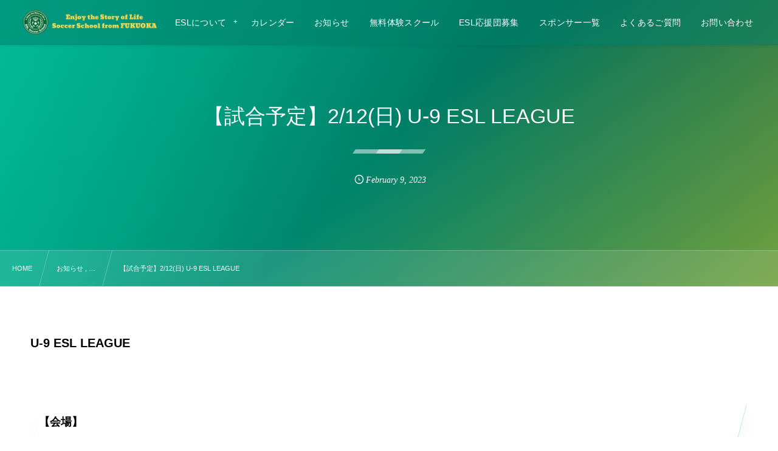

--- FILE ---
content_type: text/html; charset=UTF-8
request_url: https://esl-ss.com/2023/02/09/post-32288/
body_size: 13432
content:
<!DOCTYPE html><html lang="ja"><head prefix="og: http://ogp.me/ns# fb: http://ogp.me/ns/fb# article: http://ogp.me/ns/article#"><meta charset="utf-8" /><meta name="viewport" content="width=device-width,initial-scale=1,minimum-scale=1,user-scalable=yes" /><meta name="description" content="U-9 ESL LEAGUE 【会場】 古賀グリーンパーク 【当日スケジュール】 ２/１２(日) 集合　１４：１５ 解散　１７：１５頃 対戦表はこちら ※午前中はU12リーグを開催する為、進行具合によっては少し時間がずれ込む可能性もあります。 【持参物】 ・ユニフォーム一式 ・サッカー用具一式 ・飲み物 ・マスク ・防寒着 【参加費】 １，５００円 ※参加費は当日に名前記載の封筒に入れてお釣りのないようにご持参お願いします。 【参加メンバー】 りゅうのすけ・いちと・あおと・えいた・りと・はると・ゆいと・ごろう・げんた・しんご・とうま・れんすけ 【送迎】 &nbsp;" /><meta name="keywords" content="" /><meta property="og:title" content="【試合予定】2/12(日) U-9 ESL LEAGUE" /><meta property="og:type" content="article" /><meta property="og:url" content="https://esl-ss.com/2023/02/09/post-32288/" /><meta property="og:image" content="https://esl-ss.com/wp-content/uploads/2020/02/名称未設定のコピー-2.png" /><meta property="og:image:width" content="1000" /><meta property="og:image:height" content="611" /><meta property="og:description" content="U-9 ESL LEAGUE 【会場】 古賀グリーンパーク 【当日スケジュール】 ２/１２(日) 集合　１４：１５ 解散　１７：１５頃 対戦表はこちら ※午前中はU12リーグを開催する為、進行具合によっては少し時間がずれ込む可能性もあります。 【持参物】 ・ユニフォーム一式 ・サッカー用具一式 ・飲み物 ・マスク ・防寒着 【参加費】 １，５００円 ※参加費は当日に名前記載の封筒に入れてお釣りのないようにご持参お願いします。 【参加メンバー】 りゅうのすけ・いちと・あおと・えいた・りと・はると・ゆいと・ごろう・げんた・しんご・とうま・れんすけ 【送迎】 &nbsp;" /><meta property="og:site_name" content="ESLサッカースクール" /><link rel="canonical" href="https://esl-ss.com/2023/02/09/post-32288/" /><title>【試合予定】2/12(日) U-9 ESL LEAGUE  |  ESLサッカースクール公式HP</title>
<meta name='robots' content='max-image-preview:large' />
<link rel="dns-prefetch" href="//connect.facebook.net" /><link rel="dns-prefetch" href="//secure.gravatar.com" /><link rel="dns-prefetch" href="//api.pinterest.com" /><link rel="dns-prefetch" href="//jsoon.digitiminimi.com" /><link rel="dns-prefetch" href="//b.hatena.ne.jp" /><link rel="dns-prefetch" href="//platform.twitter.com" /><meta http-equiv="Last-Modified" content="Thu, 09 Feb. 2023 18:42:55 +0900" /><link rel='dns-prefetch' href='//cdnjs.cloudflare.com' />
<link rel='dns-prefetch' href='//ajax.googleapis.com' />
<link rel="alternate" type="application/rss+xml" title="ESLサッカースクール &raquo; フィード" href="https://esl-ss.com/feed/" />
<link rel="alternate" type="application/rss+xml" title="ESLサッカースクール &raquo; コメントフィード" href="https://esl-ss.com/comments/feed/" />
<link rel="preload" as="style" onload="this.onload=null;this.rel='stylesheet'" id='wp-block-library-css' href='https://esl-ss.com/wp-includes/css/dist/block-library/style.min.css?ver=6.4.7' type='text/css' media='all' />
<link rel="preload" as="style" onload="this.onload=null;this.rel='stylesheet'" id='dp-ex-blocks-advanced-heading-style-css' href='https://esl-ss.com/wp-content/plugins/dp-ex-blocks-free/css/dp-ex-blocks/advanced-heading/style.css?ver=6.4.7' type='text/css' media='all' />
<link rel="preload" as="style" onload="this.onload=null;this.rel='stylesheet'" id='dp-ex-blocks-blog-card-style-css' href='https://esl-ss.com/wp-content/plugins/dp-ex-blocks-free/css/dp-ex-blocks/blog-card/style.css?ver=6.4.7' type='text/css' media='all' />
<link rel="preload" as="style" onload="this.onload=null;this.rel='stylesheet'" id='dp-ex-blocks-button-style-css' href='https://esl-ss.com/wp-content/plugins/dp-ex-blocks-free/css/dp-ex-blocks/button/style.css?ver=6.4.7' type='text/css' media='all' />
<style id='dp-ex-blocks-caption-box-style-inline-css' type='text/css'>
.deb-colored-box__outer.in-max-width{max-width:860px;margin-left:auto;margin-right:auto}.deb-colored-box__outer.is-style-stripe .deb-colored-box{background-image:repeating-linear-gradient(135deg, transparent, transparent 5px, rgba(255,255,255,0.22) 5px, rgba(255,255,255,0.22) 10px)}.deb-colored-box__outer.is-style-box-shadow .deb-colored-box{-webkit-box-shadow:var(--box-shadow-x, 0) var(--box-shadow-y, 6px) var(--box-shadow-blur, 28px) var(--box-shadow-spread, -14px) var(--box-shadow-color, #222);box-shadow:var(--box-shadow-x, 0) var(--box-shadow-y, 6px) var(--box-shadow-blur, 28px) var(--box-shadow-spread, -14px) var(--box-shadow-color, #222)}.deb-colored-box__outer.is-style-bd-dashed .deb-colored-box{border-style:dashed}.deb-colored-box__outer.is-style-bd-dotted .deb-colored-box{border-style:dotted}.deb-colored-box__outer.is-style-bd-double .deb-colored-box{border-style:double}.deb-colored-box__outer p:last-of-type,.deb-colored-box__outer ul:last-of-type,.deb-colored-box__outer ol:last-of-type,.deb-colored-box__outer dl:last-of-type{margin-bottom:0;padding-bottom:0}.deb-colored-box{position:relative;margin-bottom:50px;padding:12px 16px;line-height:1.8;border-radius:var(--deb-colored-box--border-radius, 3px);border-width:var(--deb-colored-box--border-width, 1px)}.deb-colored-box.is-own-background-color{background-color:var(--deb-colored-box--background-color)}.deb-colored-box.is-own-background-gradient{background-image:var(--deb-colored-box--background-gradient, none)}.deb-colored-box.is-own-border-color{border-color:var(--deb-colored-box--border-color, transparent)}.deb-colored-box.is-own-text-color{color:var(--deb-colored-box--text-color, inherit)}.deb-colored-box.box-transparent{background-color:transparent}

</style>
<link rel="preload" as="style" onload="this.onload=null;this.rel='stylesheet'" id='dp-ex-blocks-caption-box-style-2-css' href='https://esl-ss.com/wp-content/plugins/dp-ex-blocks-free/css/dp-ex-blocks/caption-box/style.css?ver=6.4.7' type='text/css' media='all' />
<style id='dp-ex-blocks-chart-style-inline-css' type='text/css'>
.deb-chart{position:relative;max-width:100%;width:var(--chart-width, 980px);margin:var(--margin-block-top, 0) auto var(--margin-block-bottom, 50px) auto}

</style>
<link rel="preload" as="style" onload="this.onload=null;this.rel='stylesheet'" id='dp-ex-blocks-clipped-text-style-css' href='https://esl-ss.com/wp-content/plugins/dp-ex-blocks-free/css/dp-ex-blocks/clipped-text/style.css?ver=6.4.7' type='text/css' media='all' />
<style id='dp-ex-blocks-colored-box-style-inline-css' type='text/css'>
.deb-colored-box__outer.in-max-width{max-width:860px;margin-left:auto;margin-right:auto}.deb-colored-box__outer.is-style-stripe .deb-colored-box{background-image:repeating-linear-gradient(135deg, transparent, transparent 5px, rgba(255,255,255,0.22) 5px, rgba(255,255,255,0.22) 10px)}.deb-colored-box__outer.is-style-box-shadow .deb-colored-box{-webkit-box-shadow:var(--box-shadow-x, 0) var(--box-shadow-y, 6px) var(--box-shadow-blur, 28px) var(--box-shadow-spread, -14px) var(--box-shadow-color, #222);box-shadow:var(--box-shadow-x, 0) var(--box-shadow-y, 6px) var(--box-shadow-blur, 28px) var(--box-shadow-spread, -14px) var(--box-shadow-color, #222)}.deb-colored-box__outer.is-style-bd-dashed .deb-colored-box{border-style:dashed}.deb-colored-box__outer.is-style-bd-dotted .deb-colored-box{border-style:dotted}.deb-colored-box__outer.is-style-bd-double .deb-colored-box{border-style:double}.deb-colored-box__outer p:last-of-type,.deb-colored-box__outer ul:last-of-type,.deb-colored-box__outer ol:last-of-type,.deb-colored-box__outer dl:last-of-type{margin-bottom:0;padding-bottom:0}.deb-colored-box{position:relative;margin-bottom:50px;padding:12px 16px;line-height:1.8;border-radius:var(--deb-colored-box--border-radius, 3px);border-width:var(--deb-colored-box--border-width, 1px)}.deb-colored-box.is-own-background-color{background-color:var(--deb-colored-box--background-color)}.deb-colored-box.is-own-background-gradient{background-image:var(--deb-colored-box--background-gradient, none)}.deb-colored-box.is-own-border-color{border-color:var(--deb-colored-box--border-color, transparent)}.deb-colored-box.is-own-text-color{color:var(--deb-colored-box--text-color, inherit)}.deb-colored-box.box-transparent{background-color:transparent}

</style>
<style id='dp-ex-blocks-column-style-inline-css' type='text/css'>
.deb-column{padding:var(--deb-column--padding);-webkit-box-flex:var(--deb-column--flex);-ms-flex:var(--deb-column--flex);flex:var(--deb-column--flex);max-width:var(--deb-column--max-width)}

</style>
<link rel="preload" as="style" onload="this.onload=null;this.rel='stylesheet'" id='dp-ex-blocks-columns-style-css' href='https://esl-ss.com/wp-content/plugins/dp-ex-blocks-free/css/dp-ex-blocks/columns/style.css?ver=6.4.7' type='text/css' media='all' />
<link rel="preload" as="style" onload="this.onload=null;this.rel='stylesheet'" id='dp-ex-blocks-countdown-style-css' href='https://esl-ss.com/wp-content/plugins/dp-ex-blocks-free/css/dp-ex-blocks/advanced-heading/style.css?ver=6.4.7' type='text/css' media='all' />
<style id='dp-ex-blocks-countdown-style-2-inline-css' type='text/css'>
.deb-countdown__timer,.deb-countdown__digits{display:-webkit-box;display:-ms-flexbox;display:flex}.deb-countdown__timer{max-width:1180px;margin-left:auto;margin-right:auto;gap:var(--deb-countdown--timer-gap, 6px);-webkit-box-pack:var(--deb-countdown--timer-justify-content, center);-ms-flex-pack:var(--deb-countdown--timer-justify-content, center);justify-content:var(--deb-countdown--timer-justify-content, center)}.deb-countdown__digits{display:-webkit-box;display:-ms-flexbox;display:flex;-webkit-box-align:var(--deb-countdown--digits-align-items, baseline);-ms-flex-align:var(--deb-countdown--digits-align-items, baseline);align-items:var(--deb-countdown--digits-align-items, baseline);-webkit-box-flex:var(--deb-countdown--digits-flex);-ms-flex:var(--deb-countdown--digits-flex);flex:var(--deb-countdown--digits-flex);-webkit-box-orient:horizontal;-webkit-box-direction:normal;-ms-flex-direction:var(--deb-countdown--digits-flex-direction, row);flex-direction:var(--deb-countdown--digits-flex-direction, row);-webkit-box-pack:var(--deb-countdown--digits-justify-content, center);-ms-flex-pack:var(--deb-countdown--digits-justify-content, center);justify-content:var(--deb-countdown--digits-justify-content, center);gap:var(--deb-countdown--digits-label-gap, 6px);line-height:1.4}.deb-countdown__digits>span{padding:0 4px}.deb-countdown__timer__value{color:var(--deb-countdown--timer-value-color);font-size:clamp(24px, 2.4vw, var(--deb-countdown--timer-value-size, 40px));font-weight:var(--deb-countdown--timer-value-font-weight, inherit)}.deb-countdown__timer__value.style--color-gradient{-webkit-text-fill-color:transparent;-webkit-background-clip:text;background-clip:text;background-image:var(--deb-countdown--timer-value-gradient)}.deb-countdown__timer__label{color:var(--deb-countdown--timer-label-color);font-size:clamp(15px, 1.6vw, var(--deb-countdown--timer-label-size, 22px));font-weight:var(--deb-countdown--timer-label-font-weight, inherit)}.deb-countdown__timer__label.style--color-gradient{-webkit-text-fill-color:transparent;-webkit-background-clip:text;background-clip:text;background-image:var(--deb-countdown--timer-label-gradient)}.deb-countdown--expiry-message{display:none;color:var(--deb-countdown--expiry-message-color, inherit);font-size:var(--deb-countdown--expiry-message-size, 26px);font-weight:var(--deb-countdown--expiry-message-font-weight, inherit);text-align:center;margin:50px auto}

</style>
<style id='dp-ex-blocks-definition-list-style-inline-css' type='text/css'>
body .deb-dlist.in-max-width{max-width:860px;margin-left:auto;margin-right:auto}body dl.deb-dlist__dl{overflow:hidden;margin-bottom:50px;border-radius:var(--border-radius-header, 0);border-color:var(--deb-dlist--dl-border-color, rgba(170,170,170,0.48));border-top-width:var(--deb-dlist--dl-border-top-width, 1px);-webkit-box-shadow:var(--deb-dlist--box-shadow, inherit);box-shadow:var(--deb-dlist--box-shadow, inherit)}body dl.deb-dlist__dl.is-dt-bold dt.deb-dlist__dt .title-text{font-weight:bold}body dl.deb-dlist__dl.is-dt-italic dt.deb-dlist__dt .title-text{font-style:italic}body dl.deb-dlist__dl.is-dt-center dt.deb-dlist__dt .title-text{text-align:center}body dl.deb-dlist__dl.is-dt-stripe dt.deb-dlist__dt{background-image:repeating-linear-gradient(135deg, transparent, transparent 3px, rgba(255,255,255,0.2) 3px, rgba(255,255,255,0.2) 6px)}body dl.deb-dlist__dl.is-dd-stripe dd.deb-dlist__dd{background-image:repeating-linear-gradient(135deg, transparent, transparent 4px, rgba(255,255,255,0.2) 4px, rgba(255,255,255,0.2) 8px)}body dt.deb-dlist__dt,body dd.deb-dlist__dd{border-color:var(--border-color, rgba(170,170,170,0.48));border-width:var(--border-width, 0 1px 1px 1px)}body dt.deb-dlist__dt{padding:16px 12px;font-weight:normal;color:var(--dt-color);background-color:var(--dt-background-color, rgba(170,170,170,0.16));background-image:var(--dt-background-image, none)}body dt.deb-dlist__dt.is-style-stripe{background-image:repeating-linear-gradient(135deg, transparent, transparent 3px, rgba(255,255,255,0.2) 3px, rgba(255,255,255,0.2) 6px)}body dt.deb-dlist__dt .title-text{font-size:var(--dt-size, 18px)}body dd.deb-dlist__dd{color:var(--dd-color);background-color:var(--dd-background-color, transparent);background-image:var(--dd-background-image, none)}body dd.deb-dlist__dd:last-of-type{border-radius:var(--border-radius-footer, 0)}body dd.deb-dlist__dd.is-style-stripe{background-image:repeating-linear-gradient(135deg, transparent, transparent 3px, rgba(255,255,255,0.2) 3px, rgba(255,255,255,0.2) 6px)}

</style>
<style id='dp-ex-blocks-icon-style-inline-css' type='text/css'>
.deb-icon{display:-webkit-box;display:-ms-flexbox;display:flex;line-height:1;gap:var(--deb-icon--gap, 12px)}.deb-icon.deb-show-edge-shape{-webkit-mask-image:none;mask-image:none}.deb-icon.deb-show-edge-shape .deb-icon__span{-webkit-mask-image:var(--deb-mask-image);mask-image:var(--deb-mask-image)}.deb-icon__span{display:-webkit-box;display:-ms-flexbox;display:flex;width:-webkit-fit-content;width:-moz-fit-content;width:fit-content;color:var(--deb-icon--color, inherit);background-color:var(--deb-icon--background-color, inherit);background-image:var(--deb-icon--background-gradient, inherit);font-size:var(--deb-icon--size, 32px);padding:var(--deb-icon--padding, 0)}.deb-icon__span::before{margin:auto !important;-webkit-transform:var(--deb-icon--transform, none);-ms-transform:var(--deb-icon--transform, none);transform:var(--deb-icon--transform, none)}.deb-icon__span.style--color-gradient::before{-webkit-text-fill-color:transparent;-webkit-background-clip:text;background-clip:text;background-image:var(--deb-icon--gradient)}.deb-icon__link{color:transparent !important;text-decoration:none !important}.deb-icon__link:hover{text-decoration:none !important}

</style>
<style id='dp-ex-blocks-label-style-inline-css' type='text/css'>
.wp-block-dp-ex-blocks-label.in-max-width{max-width:860px;margin-left:auto;margin-right:auto}.wp-block-dp-ex-blocks-label.is-style-stripe .label{background-image:repeating-linear-gradient(135deg, transparent, transparent 3px, rgba(255,255,255,0.18) 3px, rgba(255,255,255,0.18) 6px)}.wp-block-dp-ex-blocks-label i.label-icon::before,.wp-block-dp-ex-blocks-label .label-text{display:inline-block;vertical-align:middle;margin:auto 0}.wp-block-dp-ex-blocks-label i.label-icon{margin:auto 10px auto 0}.wp-block-dp-ex-blocks-label i.label-icon.pos-r{margin:auto 0 auto 10px}.deb-label .label.is-box-shadow{-webkit-box-shadow:var(--box-shadow-x, 0) var(--box-shadow-y, 8px) var(--box-shadow-blur, 14px) var(--box-shadow-spread, -10px) var(--box-shadow-color, rgba(0,0,0,0.62));box-shadow:var(--box-shadow-x, 0) var(--box-shadow-y, 8px) var(--box-shadow-blur, 14px) var(--box-shadow-spread, -10px) var(--box-shadow-color, rgba(0,0,0,0.62))}.deb-label .label.is-own-color{background-color:var(--deb-label--background-color, inherit);background-image:var(--deb-label--background-gradient, inherit)}.deb-label .label.is-own-color::after{border-color:transparent transparent transparent var(--fold-color, rgba(170,170,170,0.48))}.deb-label:not(.is-style-stripe) .label.is-single-color{background-image:none}

</style>
<link rel="preload" as="style" onload="this.onload=null;this.rel='stylesheet'" id='dp-ex-blocks-logo-slider-style-css' href='https://esl-ss.com/wp-content/plugins/dp-ex-blocks-free/css/dp-ex-blocks/logo-slider/style.css?ver=6.4.7' type='text/css' media='all' />
<style id='dp-ex-blocks-map-style-inline-css' type='text/css'>
.deb-map{width:var(--deb-map--width, 100%);height:var(--deb-map--height, 350px)}.deb-map__iframe,.deb-map__canvas{width:100%;height:100%}

</style>
<style id='dp-ex-blocks-media-style-inline-css' type='text/css'>
.deb-media{display:-webkit-box;display:-ms-flexbox;display:flex;width:-webkit-max-content;width:-moz-max-content;width:max-content;max-width:100%;overflow:visible}.deb-media.aligncenter{-webkit-box-pack:center;-ms-flex-pack:center;justify-content:center}.deb-media.aligncenter .deb-media__image{margin:auto}.deb-media.deb-show-border-radius{overflow:visible}.deb-media.is-style-perfect-circle{border-radius:calc( var(--deb-media--perfect-circle-size, 0) / 2 );-webkit-box-shadow:var(--deb-media--box-shadow);box-shadow:var(--deb-media--box-shadow);overflow:hidden}.deb-media.is-style-perfect-circle::before{content:'';position:relative;padding-bottom:100%}.deb-media.is-style-perfect-circle .deb-media__image{position:relative;width:var(--deb-media--perfect-circle-size);height:var(--deb-media--perfect-circle-size);border-radius:calc( var(--deb-media--perfect-circle-size, 0) / 2 );-o-object-fit:cover;object-fit:cover}.deb-media figure,.deb-media img,.deb-media video{display:-webkit-box;display:-ms-flexbox;display:flex;margin:0}.deb-media .deb-block-background{border-radius:var(--deb-media--border-radius)}.deb-media__media{-webkit-filter:var(--deb-media--filter);filter:var(--deb-media--filter);-webkit-box-shadow:var(--deb-media--box-shadow);box-shadow:var(--deb-media--box-shadow);border-style:var(--deb-media--border-style, solid);border-width:var(--deb-media--border-width, 0);border-color:var(--deb-media--border-color);border-radius:var(--deb-media--border-radius);padding-top:var(--deb-media--padding-top);padding-right:var(--deb-media--padding-right);padding-bottom:var(--deb-media--padding-bottom);padding-left:var(--deb-media--padding-left)}.deb-media__image{max-width:100%;height:auto;margin:0 !important}

</style>
<link rel="preload" as="style" onload="this.onload=null;this.rel='stylesheet'" id='dp-ex-blocks-media-cover-style-css' href='https://esl-ss.com/wp-content/plugins/dp-ex-blocks-free/css/dp-ex-blocks/button/style.css?ver=6.4.7' type='text/css' media='all' />
<link rel="preload" as="style" onload="this.onload=null;this.rel='stylesheet'" id='dp-ex-blocks-media-cover-style-2-css' href='https://esl-ss.com/wp-content/plugins/dp-ex-blocks-free/css/dp-ex-blocks/media-cover/style.css?ver=6.4.7' type='text/css' media='all' />
<style id='dp-ex-blocks-number-counter-style-inline-css' type='text/css'>
.deb-column{padding:var(--deb-column--padding);-webkit-box-flex:var(--deb-column--flex);-ms-flex:var(--deb-column--flex);flex:var(--deb-column--flex);max-width:var(--deb-column--max-width)}

</style>
<link rel="preload" as="style" onload="this.onload=null;this.rel='stylesheet'" id='dp-ex-blocks-number-counter-style-2-css' href='https://esl-ss.com/wp-content/plugins/dp-ex-blocks-free/css/dp-ex-blocks/columns/style.css?ver=6.4.7' type='text/css' media='all' />
<style id='dp-ex-blocks-number-counter-style-3-inline-css' type='text/css'>
.deb-icon{display:-webkit-box;display:-ms-flexbox;display:flex;line-height:1;gap:var(--deb-icon--gap, 12px)}.deb-icon.deb-show-edge-shape{-webkit-mask-image:none;mask-image:none}.deb-icon.deb-show-edge-shape .deb-icon__span{-webkit-mask-image:var(--deb-mask-image);mask-image:var(--deb-mask-image)}.deb-icon__span{display:-webkit-box;display:-ms-flexbox;display:flex;width:-webkit-fit-content;width:-moz-fit-content;width:fit-content;color:var(--deb-icon--color, inherit);background-color:var(--deb-icon--background-color, inherit);background-image:var(--deb-icon--background-gradient, inherit);font-size:var(--deb-icon--size, 32px);padding:var(--deb-icon--padding, 0)}.deb-icon__span::before{margin:auto !important;-webkit-transform:var(--deb-icon--transform, none);-ms-transform:var(--deb-icon--transform, none);transform:var(--deb-icon--transform, none)}.deb-icon__span.style--color-gradient::before{-webkit-text-fill-color:transparent;-webkit-background-clip:text;background-clip:text;background-image:var(--deb-icon--gradient)}.deb-icon__link{color:transparent !important;text-decoration:none !important}.deb-icon__link:hover{text-decoration:none !important}

</style>
<link rel="preload" as="style" onload="this.onload=null;this.rel='stylesheet'" id='dp-ex-blocks-number-counter-style-4-css' href='https://esl-ss.com/wp-content/plugins/dp-ex-blocks-free/css/dp-ex-blocks/text/style.css?ver=6.4.7' type='text/css' media='all' />
<style id='dp-ex-blocks-number-counter-style-5-inline-css' type='text/css'>
@media only screen and (max-width: 820px){.deb-number-counter .deb-columns>.deb-flex-box>.deb-column{min-width:280px}}

</style>
<style id='dp-ex-blocks-overlap-images-style-inline-css' type='text/css'>
.deb-overlap-images{display:-webkit-box;display:-ms-flexbox;display:flex;-webkit-box-orient:vertical;-webkit-box-direction:normal;-ms-flex-direction:column;flex-direction:column}.deb-overlap-images.in-max-width{max-width:860px;margin-left:auto;margin-right:auto}.deb-overlap-images.is-box-shadow .__image{-webkit-box-shadow:var(--img-box-shadow, 0 6px 24px -14px rgba(0,0,0,0.6));box-shadow:var(--img-box-shadow, 0 6px 24px -14px rgba(0,0,0,0.6))}.deb-overlap-images.is-hover-moving .__image:hover{-webkit-transform:translateY(-10px);-ms-transform:translateY(-10px);transform:translateY(-10px)}.deb-overlap-images.is-hover-moving.is-box-shadow .__image:hover{-webkit-box-shadow:var(--img-box-shadow-hover, 0 6px 36px -16px rgba(0,0,0,0.5));box-shadow:var(--img-box-shadow-hover, 0 6px 36px -16px rgba(0,0,0,0.5))}.deb-overlap-images .__figure-link:hover img{-webkit-filter:none;filter:none}.deb-overlap-images .__figure{margin:var(--figure-margin, auto);width:var(--figure-width, 50%);z-index:0;--scroll-easing:cubic-bezier(0, 0, 0.2, 1)}.deb-overlap-images .__image{margin:auto;-webkit-transition:all 0.4s cubic-bezier(0, 0, 0.2, 1);transition:all 0.4s cubic-bezier(0, 0, 0.2, 1)}.deb-overlap-images__inner{display:inherit;-webkit-box-orient:inherit;-webkit-box-direction:inherit;-ms-flex-direction:inherit;flex-direction:inherit;margin-left:auto;margin-right:auto;max-width:var(--wp--style--global--wide-size, 1180px)}

</style>
<link rel="preload" as="style" onload="this.onload=null;this.rel='stylesheet'" id='dp-ex-blocks-pie-chart-style-css' href='https://esl-ss.com/wp-content/plugins/dp-ex-blocks-free/css/dp-ex-blocks/pie-chart/style.css?ver=6.4.7' type='text/css' media='all' />
<link rel="preload" as="style" onload="this.onload=null;this.rel='stylesheet'" id='dp-ex-blocks-posts-style-css' href='https://esl-ss.com/wp-content/plugins/dp-ex-blocks-free/css/dp-ex-blocks/posts/style.css?ver=6.4.7' type='text/css' media='all' />
<link rel="preload" as="style" onload="this.onload=null;this.rel='stylesheet'" id='dp-ex-blocks-progress-bar-style-css' href='https://esl-ss.com/wp-content/plugins/dp-ex-blocks-free/css/dp-ex-blocks/progress-bar/style.css?ver=6.4.7' type='text/css' media='all' />
<style id='dp-ex-blocks-progress-circle-style-inline-css' type='text/css'>
.deb-column{padding:var(--deb-column--padding);-webkit-box-flex:var(--deb-column--flex);-ms-flex:var(--deb-column--flex);flex:var(--deb-column--flex);max-width:var(--deb-column--max-width)}

</style>
<link rel="preload" as="style" onload="this.onload=null;this.rel='stylesheet'" id='dp-ex-blocks-progress-circle-style-2-css' href='https://esl-ss.com/wp-content/plugins/dp-ex-blocks-free/css/dp-ex-blocks/columns/style.css?ver=6.4.7' type='text/css' media='all' />
<link rel="preload" as="style" onload="this.onload=null;this.rel='stylesheet'" id='dp-ex-blocks-progress-circle-style-3-css' href='https://esl-ss.com/wp-content/plugins/dp-ex-blocks-free/css/dp-ex-blocks/pie-chart/style.css?ver=6.4.7' type='text/css' media='all' />
<link rel="preload" as="style" onload="this.onload=null;this.rel='stylesheet'" id='dp-ex-blocks-progress-circle-style-4-css' href='https://esl-ss.com/wp-content/plugins/dp-ex-blocks-free/css/dp-ex-blocks/text/style.css?ver=6.4.7' type='text/css' media='all' />
<style id='dp-ex-blocks-progress-circle-style-5-inline-css' type='text/css'>
.deb-progress-circle__column{display:-webkit-box;display:-ms-flexbox;display:flex;-webkit-box-pack:center;-ms-flex-pack:center;justify-content:center}@media only screen and (max-width: 820px){.deb-progress-circle .deb-columns>.deb-flex-box>.deb-column{min-width:280px}}

</style>
<style id='dp-ex-blocks-shape-separator-style-inline-css' type='text/css'>
.deb-shape-separator{position:relative;display:-webkit-box;display:-ms-flexbox;display:flex;-webkit-box-orient:vertical;-webkit-box-direction:normal;-ms-flex-direction:column;flex-direction:column;background-color:var(--bg-color);background-image:var(--bg-gradient)}.deb-shape-separator .__separator-item{position:relative}.deb-shape-separator .__separator-item.is-svg svg{fill:var(--shape-color);position:absolute;bottom:0;left:0;width:100%;height:100%;-webkit-filter:var(--shape-shadow, none);filter:var(--shape-shadow, none)}.deb-shape-separator .__separator-item.is-svg svg.has-layers path:first-of-type{opacity:.15}.deb-shape-separator .__separator-item.is-svg svg.has-layers path:nth-child(2){opacity:.3}.deb-shape-separator .__separator-item.is-fill-area{background-color:var(--shape-color);margin-top:-0.6px}.deb-shape-separator.is-horizontally-flip svg{-webkit-transform:rotateY(180deg);transform:rotateY(180deg)}.deb-shape-separator.is-vertically-flip{-webkit-box-orient:vertical;-webkit-box-direction:reverse;-ms-flex-direction:column-reverse;flex-direction:column-reverse}.deb-shape-separator.is-vertically-flip svg{-webkit-transform:rotateX(180deg);transform:rotateX(180deg)}.deb-shape-separator.is-vertically-flip.is-horizontally-flip svg{-webkit-transform:rotate(180deg);-ms-transform:rotate(180deg);transform:rotate(180deg)}

</style>
<link rel="preload" as="style" onload="this.onload=null;this.rel='stylesheet'" id='dp-ex-blocks-speech-balloon-style-css' href='https://esl-ss.com/wp-content/plugins/dp-ex-blocks-free/css/dp-ex-blocks/speech-balloon/style.css?ver=6.4.7' type='text/css' media='all' />
<style id='dp-ex-blocks-text-style-inline-css' type='text/css'>
.deb-icon{display:-webkit-box;display:-ms-flexbox;display:flex;line-height:1;gap:var(--deb-icon--gap, 12px)}.deb-icon.deb-show-edge-shape{-webkit-mask-image:none;mask-image:none}.deb-icon.deb-show-edge-shape .deb-icon__span{-webkit-mask-image:var(--deb-mask-image);mask-image:var(--deb-mask-image)}.deb-icon__span{display:-webkit-box;display:-ms-flexbox;display:flex;width:-webkit-fit-content;width:-moz-fit-content;width:fit-content;color:var(--deb-icon--color, inherit);background-color:var(--deb-icon--background-color, inherit);background-image:var(--deb-icon--background-gradient, inherit);font-size:var(--deb-icon--size, 32px);padding:var(--deb-icon--padding, 0)}.deb-icon__span::before{margin:auto !important;-webkit-transform:var(--deb-icon--transform, none);-ms-transform:var(--deb-icon--transform, none);transform:var(--deb-icon--transform, none)}.deb-icon__span.style--color-gradient::before{-webkit-text-fill-color:transparent;-webkit-background-clip:text;background-clip:text;background-image:var(--deb-icon--gradient)}.deb-icon__link{color:transparent !important;text-decoration:none !important}.deb-icon__link:hover{text-decoration:none !important}

</style>
<link rel="preload" as="style" onload="this.onload=null;this.rel='stylesheet'" id='dp-ex-blocks-text-style-2-css' href='https://esl-ss.com/wp-content/plugins/dp-ex-blocks-free/css/dp-ex-blocks/text/style.css?ver=6.4.7' type='text/css' media='all' />
<link rel="preload" as="style" onload="this.onload=null;this.rel='stylesheet'" id='dp-ex-blocks-text-fade-in-animation-style-css' href='https://esl-ss.com/wp-content/plugins/dp-ex-blocks-free/css/dp-ex-blocks/text-reveal-animation/style.css?ver=6.4.7' type='text/css' media='all' />
<link rel="preload" as="style" onload="this.onload=null;this.rel='stylesheet'" id='dp-ex-blocks-text-fade-in-animation-style-2-css' href='https://esl-ss.com/wp-content/plugins/dp-ex-blocks-free/css/dp-ex-blocks/text-fade-in-animation/style.css?ver=6.4.7' type='text/css' media='all' />
<link rel="preload" as="style" onload="this.onload=null;this.rel='stylesheet'" id='dp-ex-blocks-text-reveal-animation-style-css' href='https://esl-ss.com/wp-content/plugins/dp-ex-blocks-free/css/dp-ex-blocks/text-reveal-animation/style.css?ver=6.4.7' type='text/css' media='all' />
<link rel="preload" as="style" onload="this.onload=null;this.rel='stylesheet'" id='dp-ex-blocks-text-typing-animation-style-css' href='https://esl-ss.com/wp-content/plugins/dp-ex-blocks-free/css/dp-ex-blocks/text-reveal-animation/style.css?ver=6.4.7' type='text/css' media='all' />
<style id='dp-ex-blocks-text-typing-animation-style-2-inline-css' type='text/css'>
.deb-text-reveal.__typing_anim .__caret{display:inline-block;vertical-align:middle;opacity:0;color:var(--text-color, inherit);font-size:var(--text-size, inherit)}.deb-text-reveal.__typing_anim.show-caret.is-show .__caret{-webkit-animation:var(--caret-motion, debTxtTypingCaret) var(--caret-intval, 1s) linear infinite;animation:var(--caret-motion, debTxtTypingCaret) var(--caret-intval, 1s) linear infinite}@-webkit-keyframes debTxtTypingCaret{0%{opacity:1}49%{opacity:1}50%{opacity:0}100%{opacity:0}}@keyframes debTxtTypingCaret{0%{opacity:1}49%{opacity:1}50%{opacity:0}100%{opacity:0}}@-webkit-keyframes debTxtTypingCaret2{0%{opacity:1}99%{opacity:0}100%{opacity:1}}@keyframes debTxtTypingCaret2{0%{opacity:1}99%{opacity:0}100%{opacity:1}}

</style>
<link rel="preload" as="style" onload="this.onload=null;this.rel='stylesheet'" id='dp-ex-blocks-timeline-style-css' href='https://esl-ss.com/wp-content/plugins/dp-ex-blocks-free/css/dp-ex-blocks/timeline/style.css?ver=6.4.7' type='text/css' media='all' />
<link rel="preload" as="style" onload="this.onload=null;this.rel='stylesheet'" id='dp-wp-block-library-css' href='https://esl-ss.com/wp-content/themes/dp-fresco/css/wp-blocks.css?ver=2.5.4.1' type='text/css' media='all' />
<link rel='stylesheet' id='digipress-css' href='https://esl-ss.com/wp-content/themes/dp-fresco/css/style.css?ver=20240229064110' type='text/css' media='all' />
<link rel="preload" as="style" onload="this.onload=null;this.rel='stylesheet'" id='deb-style-blocks-common-css' href='https://esl-ss.com/wp-content/plugins/dp-ex-blocks-free/dist/style-backend.css?ver=20240229054109' type='text/css' media='all' />
<link rel="preload" as="style" onload="this.onload=null;this.rel='stylesheet'" id='core-button-style-css-css' href='https://esl-ss.com/wp-content/plugins/dp-ex-blocks-free/css/core/button/style.css?ver=2.1.0.2' type='text/css' media='all' />
<link rel="preload" as="style" onload="this.onload=null;this.rel='stylesheet'" id='core-columns-style-css-css' href='https://esl-ss.com/wp-content/plugins/dp-ex-blocks-free/css/core/columns/style.css?ver=2.1.0.2' type='text/css' media='all' />
<link rel="preload" as="style" onload="this.onload=null;this.rel='stylesheet'" id='core-cover-style-css-css' href='https://esl-ss.com/wp-content/plugins/dp-ex-blocks-free/css/core/cover/style.css?ver=2.1.0.2' type='text/css' media='all' />
<link rel="preload" as="style" onload="this.onload=null;this.rel='stylesheet'" id='core-file-style-css-css' href='https://esl-ss.com/wp-content/plugins/dp-ex-blocks-free/css/core/file/style.css?ver=2.1.0.2' type='text/css' media='all' />
<link rel="preload" as="style" onload="this.onload=null;this.rel='stylesheet'" id='core-gallery-style-css-css' href='https://esl-ss.com/wp-content/plugins/dp-ex-blocks-free/css/core/gallery/style.css?ver=2.1.0.2' type='text/css' media='all' />
<link rel="preload" as="style" onload="this.onload=null;this.rel='stylesheet'" id='core-heading-style-css-css' href='https://esl-ss.com/wp-content/plugins/dp-ex-blocks-free/css/core/heading/style.css?ver=2.1.0.2' type='text/css' media='all' />
<link rel="preload" as="style" onload="this.onload=null;this.rel='stylesheet'" id='core-image-style-css-css' href='https://esl-ss.com/wp-content/plugins/dp-ex-blocks-free/css/core/image/style.css?ver=2.1.0.2' type='text/css' media='all' />
<link rel="preload" as="style" onload="this.onload=null;this.rel='stylesheet'" id='core-list-style-css-css' href='https://esl-ss.com/wp-content/plugins/dp-ex-blocks-free/css/core/list/style.css?ver=2.1.0.2' type='text/css' media='all' />
<link rel="preload" as="style" onload="this.onload=null;this.rel='stylesheet'" id='core-media-text-style-css-css' href='https://esl-ss.com/wp-content/plugins/dp-ex-blocks-free/css/core/media-text/style.css?ver=2.1.0.2' type='text/css' media='all' />
<link rel="preload" as="style" onload="this.onload=null;this.rel='stylesheet'" id='core-paragraph-style-css-css' href='https://esl-ss.com/wp-content/plugins/dp-ex-blocks-free/css/core/paragraph/style.css?ver=2.1.0.2' type='text/css' media='all' />
<link rel="preload" as="style" onload="this.onload=null;this.rel='stylesheet'" id='core-pullquote-style-css-css' href='https://esl-ss.com/wp-content/plugins/dp-ex-blocks-free/css/core/pullquote/style.css?ver=2.1.0.2' type='text/css' media='all' />
<link rel="preload" as="style" onload="this.onload=null;this.rel='stylesheet'" id='core-social-links-style-css-css' href='https://esl-ss.com/wp-content/plugins/dp-ex-blocks-free/css/core/social-links/style.css?ver=2.1.0.2' type='text/css' media='all' />
<link rel="preload" as="style" onload="this.onload=null;this.rel='stylesheet'" id='core-table-style-css-css' href='https://esl-ss.com/wp-content/plugins/dp-ex-blocks-free/css/core/table/style.css?ver=2.1.0.2' type='text/css' media='all' />
<link rel="preload" as="style" onload="this.onload=null;this.rel='stylesheet'" id='core-video-style-css-css' href='https://esl-ss.com/wp-content/plugins/dp-ex-blocks-free/css/core/video/style.css?ver=2.1.0.2' type='text/css' media='all' />
<style id='classic-theme-styles-inline-css' type='text/css'>
/*! This file is auto-generated */
.wp-block-button__link{color:#fff;background-color:#32373c;border-radius:9999px;box-shadow:none;text-decoration:none;padding:calc(.667em + 2px) calc(1.333em + 2px);font-size:1.125em}.wp-block-file__button{background:#32373c;color:#fff;text-decoration:none}
</style>
<style id='global-styles-inline-css' type='text/css'>
body{--wp--preset--color--black: #000000;--wp--preset--color--cyan-bluish-gray: #abb8c3;--wp--preset--color--white: #ffffff;--wp--preset--color--pale-pink: #f78da7;--wp--preset--color--vivid-red: #cf2e2e;--wp--preset--color--luminous-vivid-orange: #ff6900;--wp--preset--color--luminous-vivid-amber: #fcb900;--wp--preset--color--light-green-cyan: #7bdcb5;--wp--preset--color--vivid-green-cyan: #00d084;--wp--preset--color--pale-cyan-blue: #8ed1fc;--wp--preset--color--vivid-cyan-blue: #0693e3;--wp--preset--color--vivid-purple: #9b51e0;--wp--preset--gradient--vivid-cyan-blue-to-vivid-purple: linear-gradient(135deg,rgba(6,147,227,1) 0%,rgb(155,81,224) 100%);--wp--preset--gradient--light-green-cyan-to-vivid-green-cyan: linear-gradient(135deg,rgb(122,220,180) 0%,rgb(0,208,130) 100%);--wp--preset--gradient--luminous-vivid-amber-to-luminous-vivid-orange: linear-gradient(135deg,rgba(252,185,0,1) 0%,rgba(255,105,0,1) 100%);--wp--preset--gradient--luminous-vivid-orange-to-vivid-red: linear-gradient(135deg,rgba(255,105,0,1) 0%,rgb(207,46,46) 100%);--wp--preset--gradient--very-light-gray-to-cyan-bluish-gray: linear-gradient(135deg,rgb(238,238,238) 0%,rgb(169,184,195) 100%);--wp--preset--gradient--cool-to-warm-spectrum: linear-gradient(135deg,rgb(74,234,220) 0%,rgb(151,120,209) 20%,rgb(207,42,186) 40%,rgb(238,44,130) 60%,rgb(251,105,98) 80%,rgb(254,248,76) 100%);--wp--preset--gradient--blush-light-purple: linear-gradient(135deg,rgb(255,206,236) 0%,rgb(152,150,240) 100%);--wp--preset--gradient--blush-bordeaux: linear-gradient(135deg,rgb(254,205,165) 0%,rgb(254,45,45) 50%,rgb(107,0,62) 100%);--wp--preset--gradient--luminous-dusk: linear-gradient(135deg,rgb(255,203,112) 0%,rgb(199,81,192) 50%,rgb(65,88,208) 100%);--wp--preset--gradient--pale-ocean: linear-gradient(135deg,rgb(255,245,203) 0%,rgb(182,227,212) 50%,rgb(51,167,181) 100%);--wp--preset--gradient--electric-grass: linear-gradient(135deg,rgb(202,248,128) 0%,rgb(113,206,126) 100%);--wp--preset--gradient--midnight: linear-gradient(135deg,rgb(2,3,129) 0%,rgb(40,116,252) 100%);--wp--preset--font-size--small: 13px;--wp--preset--font-size--medium: 20px;--wp--preset--font-size--large: 36px;--wp--preset--font-size--x-large: 42px;--wp--preset--spacing--20: 0.44rem;--wp--preset--spacing--30: 0.67rem;--wp--preset--spacing--40: 1rem;--wp--preset--spacing--50: 1.5rem;--wp--preset--spacing--60: 2.25rem;--wp--preset--spacing--70: 3.38rem;--wp--preset--spacing--80: 5.06rem;--wp--preset--shadow--natural: 6px 6px 9px rgba(0, 0, 0, 0.2);--wp--preset--shadow--deep: 12px 12px 50px rgba(0, 0, 0, 0.4);--wp--preset--shadow--sharp: 6px 6px 0px rgba(0, 0, 0, 0.2);--wp--preset--shadow--outlined: 6px 6px 0px -3px rgba(255, 255, 255, 1), 6px 6px rgba(0, 0, 0, 1);--wp--preset--shadow--crisp: 6px 6px 0px rgba(0, 0, 0, 1);}:where(.is-layout-flex){gap: 0.5em;}:where(.is-layout-grid){gap: 0.5em;}body .is-layout-flow > .alignleft{float: left;margin-inline-start: 0;margin-inline-end: 2em;}body .is-layout-flow > .alignright{float: right;margin-inline-start: 2em;margin-inline-end: 0;}body .is-layout-flow > .aligncenter{margin-left: auto !important;margin-right: auto !important;}body .is-layout-constrained > .alignleft{float: left;margin-inline-start: 0;margin-inline-end: 2em;}body .is-layout-constrained > .alignright{float: right;margin-inline-start: 2em;margin-inline-end: 0;}body .is-layout-constrained > .aligncenter{margin-left: auto !important;margin-right: auto !important;}body .is-layout-constrained > :where(:not(.alignleft):not(.alignright):not(.alignfull)){max-width: var(--wp--style--global--content-size);margin-left: auto !important;margin-right: auto !important;}body .is-layout-constrained > .alignwide{max-width: var(--wp--style--global--wide-size);}body .is-layout-flex{display: flex;}body .is-layout-flex{flex-wrap: wrap;align-items: center;}body .is-layout-flex > *{margin: 0;}body .is-layout-grid{display: grid;}body .is-layout-grid > *{margin: 0;}:where(.wp-block-columns.is-layout-flex){gap: 2em;}:where(.wp-block-columns.is-layout-grid){gap: 2em;}:where(.wp-block-post-template.is-layout-flex){gap: 1.25em;}:where(.wp-block-post-template.is-layout-grid){gap: 1.25em;}.has-black-color{color: var(--wp--preset--color--black) !important;}.has-cyan-bluish-gray-color{color: var(--wp--preset--color--cyan-bluish-gray) !important;}.has-white-color{color: var(--wp--preset--color--white) !important;}.has-pale-pink-color{color: var(--wp--preset--color--pale-pink) !important;}.has-vivid-red-color{color: var(--wp--preset--color--vivid-red) !important;}.has-luminous-vivid-orange-color{color: var(--wp--preset--color--luminous-vivid-orange) !important;}.has-luminous-vivid-amber-color{color: var(--wp--preset--color--luminous-vivid-amber) !important;}.has-light-green-cyan-color{color: var(--wp--preset--color--light-green-cyan) !important;}.has-vivid-green-cyan-color{color: var(--wp--preset--color--vivid-green-cyan) !important;}.has-pale-cyan-blue-color{color: var(--wp--preset--color--pale-cyan-blue) !important;}.has-vivid-cyan-blue-color{color: var(--wp--preset--color--vivid-cyan-blue) !important;}.has-vivid-purple-color{color: var(--wp--preset--color--vivid-purple) !important;}.has-black-background-color{background-color: var(--wp--preset--color--black) !important;}.has-cyan-bluish-gray-background-color{background-color: var(--wp--preset--color--cyan-bluish-gray) !important;}.has-white-background-color{background-color: var(--wp--preset--color--white) !important;}.has-pale-pink-background-color{background-color: var(--wp--preset--color--pale-pink) !important;}.has-vivid-red-background-color{background-color: var(--wp--preset--color--vivid-red) !important;}.has-luminous-vivid-orange-background-color{background-color: var(--wp--preset--color--luminous-vivid-orange) !important;}.has-luminous-vivid-amber-background-color{background-color: var(--wp--preset--color--luminous-vivid-amber) !important;}.has-light-green-cyan-background-color{background-color: var(--wp--preset--color--light-green-cyan) !important;}.has-vivid-green-cyan-background-color{background-color: var(--wp--preset--color--vivid-green-cyan) !important;}.has-pale-cyan-blue-background-color{background-color: var(--wp--preset--color--pale-cyan-blue) !important;}.has-vivid-cyan-blue-background-color{background-color: var(--wp--preset--color--vivid-cyan-blue) !important;}.has-vivid-purple-background-color{background-color: var(--wp--preset--color--vivid-purple) !important;}.has-black-border-color{border-color: var(--wp--preset--color--black) !important;}.has-cyan-bluish-gray-border-color{border-color: var(--wp--preset--color--cyan-bluish-gray) !important;}.has-white-border-color{border-color: var(--wp--preset--color--white) !important;}.has-pale-pink-border-color{border-color: var(--wp--preset--color--pale-pink) !important;}.has-vivid-red-border-color{border-color: var(--wp--preset--color--vivid-red) !important;}.has-luminous-vivid-orange-border-color{border-color: var(--wp--preset--color--luminous-vivid-orange) !important;}.has-luminous-vivid-amber-border-color{border-color: var(--wp--preset--color--luminous-vivid-amber) !important;}.has-light-green-cyan-border-color{border-color: var(--wp--preset--color--light-green-cyan) !important;}.has-vivid-green-cyan-border-color{border-color: var(--wp--preset--color--vivid-green-cyan) !important;}.has-pale-cyan-blue-border-color{border-color: var(--wp--preset--color--pale-cyan-blue) !important;}.has-vivid-cyan-blue-border-color{border-color: var(--wp--preset--color--vivid-cyan-blue) !important;}.has-vivid-purple-border-color{border-color: var(--wp--preset--color--vivid-purple) !important;}.has-vivid-cyan-blue-to-vivid-purple-gradient-background{background: var(--wp--preset--gradient--vivid-cyan-blue-to-vivid-purple) !important;}.has-light-green-cyan-to-vivid-green-cyan-gradient-background{background: var(--wp--preset--gradient--light-green-cyan-to-vivid-green-cyan) !important;}.has-luminous-vivid-amber-to-luminous-vivid-orange-gradient-background{background: var(--wp--preset--gradient--luminous-vivid-amber-to-luminous-vivid-orange) !important;}.has-luminous-vivid-orange-to-vivid-red-gradient-background{background: var(--wp--preset--gradient--luminous-vivid-orange-to-vivid-red) !important;}.has-very-light-gray-to-cyan-bluish-gray-gradient-background{background: var(--wp--preset--gradient--very-light-gray-to-cyan-bluish-gray) !important;}.has-cool-to-warm-spectrum-gradient-background{background: var(--wp--preset--gradient--cool-to-warm-spectrum) !important;}.has-blush-light-purple-gradient-background{background: var(--wp--preset--gradient--blush-light-purple) !important;}.has-blush-bordeaux-gradient-background{background: var(--wp--preset--gradient--blush-bordeaux) !important;}.has-luminous-dusk-gradient-background{background: var(--wp--preset--gradient--luminous-dusk) !important;}.has-pale-ocean-gradient-background{background: var(--wp--preset--gradient--pale-ocean) !important;}.has-electric-grass-gradient-background{background: var(--wp--preset--gradient--electric-grass) !important;}.has-midnight-gradient-background{background: var(--wp--preset--gradient--midnight) !important;}.has-small-font-size{font-size: var(--wp--preset--font-size--small) !important;}.has-medium-font-size{font-size: var(--wp--preset--font-size--medium) !important;}.has-large-font-size{font-size: var(--wp--preset--font-size--large) !important;}.has-x-large-font-size{font-size: var(--wp--preset--font-size--x-large) !important;}
.wp-block-navigation a:where(:not(.wp-element-button)){color: inherit;}
:where(.wp-block-post-template.is-layout-flex){gap: 1.25em;}:where(.wp-block-post-template.is-layout-grid){gap: 1.25em;}
:where(.wp-block-columns.is-layout-flex){gap: 2em;}:where(.wp-block-columns.is-layout-grid){gap: 2em;}
.wp-block-pullquote{font-size: 1.5em;line-height: 1.6;}
</style>
<link rel="preload" as="style" onload="this.onload=null;this.rel='stylesheet'" id='contact-form-7-css' href='https://esl-ss.com/wp-content/plugins/contact-form-7/includes/css/styles.css?ver=5.8.7' type='text/css' media='all' />
<style id='deb-common-styles-inline-css' type='text/css'>
:root{--deb-primary-color:#01bc9a;--deb-base-font-color:#000000;--deb-container-bg-color:#ffffff;}body [class*="-reset--line-center-btm"][class*="-keycolor"]::after{--deb-line-color:#01bc9a;}body [class*="-line-btm"][class*="-keycolor"]::after{border-color:#01bc9a;}body [class*="-reset--line-left"][class*="-keycolor"]::after{--deb-line-color:#01bc9a;}body [class*="-reset--deco-circle"][class*="-keycolor"]::after{--deb-circle-color:rgba(1,188,154,.24);--deb-circle-color-ov1:rgba(1,188,154,.3);--deb-circle-color-ov2:rgba(1,188,154,.15);}body p.is-style-box-deco-balloon{background-color:#01bc9a;color:#ffffff;}body p.is-style-box-deco-balloon::after{border-color:#01bc9a transparent transparent;}
</style>
<link rel="preload" as="style" onload="this.onload=null;this.rel='stylesheet'" id='dp-shortcodes-css' href='https://esl-ss.com/wp-content/plugins/dp-ex-shortcodes/css/style.css?ver=20230327054228' type='text/css' media='all' />
<link rel="preload" as="style" onload="this.onload=null;this.rel='stylesheet'" id='wow-css' href='https://esl-ss.com/wp-content/themes/dp-fresco/css/animate.css?ver=2.5.4.1' type='text/css' media='all' />
<link rel="preload" as="style" onload="this.onload=null;this.rel='stylesheet'" id='dp-swiper-css' href='https://esl-ss.com/wp-content/themes/dp-fresco/css/swiper.css?ver=2.5.4.1' type='text/css' media='all' />
<link rel='stylesheet' id='dp-visual-css' href='https://esl-ss.com/wp-content/uploads/digipress/fresco/css/visual-custom.css?ver=20240229064110' type='text/css' media='all' />
<link rel="preload" as="style" onload="this.onload=null;this.rel='stylesheet'" id='air-datepicker-css' href='https://esl-ss.com/wp-content/themes/dp-fresco/css/datepicker.min.css?ver=2.5.4.1' type='text/css' media='all' />
<link rel="https://api.w.org/" href="https://esl-ss.com/wp-json/" /><link rel="alternate" type="application/json" href="https://esl-ss.com/wp-json/wp/v2/posts/32288" /><link rel="EditURI" type="application/rsd+xml" title="RSD" href="https://esl-ss.com/xmlrpc.php?rsd" />
<link rel='shortlink' href='https://esl-ss.com/?p=32288' />
<link rel="alternate" type="application/json+oembed" href="https://esl-ss.com/wp-json/oembed/1.0/embed?url=https%3A%2F%2Fesl-ss.com%2F2023%2F02%2F09%2Fpost-32288%2F" />
<link rel="alternate" type="text/xml+oembed" href="https://esl-ss.com/wp-json/oembed/1.0/embed?url=https%3A%2F%2Fesl-ss.com%2F2023%2F02%2F09%2Fpost-32288%2F&#038;format=xml" />
<link rel="icon" href="https://esl-ss.com/wp-content/uploads/2019/11/cropped-Enjoy_story_of__1_-removebg-preview-32x32.png" sizes="32x32" />
<link rel="icon" href="https://esl-ss.com/wp-content/uploads/2019/11/cropped-Enjoy_story_of__1_-removebg-preview-192x192.png" sizes="192x192" />
<link rel="apple-touch-icon" href="https://esl-ss.com/wp-content/uploads/2019/11/cropped-Enjoy_story_of__1_-removebg-preview-180x180.png" />
<meta name="msapplication-TileImage" content="https://esl-ss.com/wp-content/uploads/2019/11/cropped-Enjoy_story_of__1_-removebg-preview-270x270.png" />
<meta name="google-site-verification" content="wI3BtrYUexVPl2-CD-sSpZ9jfUNpgYxsBsoqWa5yCbA" /></head><body class="post-template-default single single-post postid-32288 single-format-standard main-body pc not-home" data-use-pjax="true" data-use-wow="true" data-ct-sns-cache="true" data-ct-sns-cache-time="86400000"><header id="header_bar" class="header_bar pc"><div class="h_group"><h1 class="hd-title img no-cap wow fadeInRight" data-wow-delay="0.1s"><a href="https://esl-ss.com/" title="ESLサッカースクール"><img src="https://esl-ss.com/wp-content/uploads/2019/12/FC-3.png" alt="ESLサッカースクール" /></a></h1></div><div class="r_block wow fadeInRight" data-wow-delay="0.3s">
<nav id="global_menu_nav" class="global_menu_nav r_items has_chaser"><ul id="global_menu_ul" class="global_menu_ul has_chaser_ul"><li id="menu-item-316" class="menu-item menu-item-type-custom menu-item-object-custom menu-item-has-children"><a href="https://esl-ss.com/2019/11/18/post-306/" class="menu-link"><span class="menu-title">ESLについて</span></a>
<ul class="sub-menu">
	<li id="menu-item-319" class="menu-item menu-item-type-custom menu-item-object-custom"><a href="https://esl-ss.com/2019/11/08/post-50/" class="menu-link"><span class="menu-title">コーチ紹介</span></a></li>
	<li id="menu-item-1103" class="menu-item menu-item-type-custom menu-item-object-custom"><a href="https://esl-ss.com/page-915/" class="menu-link"><span class="menu-title">活動について</span></a></li>
	<li id="menu-item-318" class="menu-item menu-item-type-custom menu-item-object-custom"><a href="https://esl-ss.com/2019/11/12/post-53/" class="menu-link"><span class="menu-title">練習日程</span></a></li>
</ul>
</li>
<li id="menu-item-512" class="menu-item menu-item-type-custom menu-item-object-custom"><a href="https://esl-ss.com/2019/10/01/post-281/" class="menu-link"><span class="menu-title">カレンダー</span></a></li>
<li id="menu-item-2426" class="menu-item menu-item-type-custom menu-item-object-custom"><a href="http://esl-ss.com/category/news/" class="menu-link"><span class="menu-title">お知らせ</span></a></li>
<li id="menu-item-320" class="menu-item menu-item-type-custom menu-item-object-custom"><a href="https://esl-ss.com/2019/07/15/post-283/" class="menu-link"><span class="menu-title">無料体験スクール</span></a></li>
<li id="menu-item-323" class="menu-item menu-item-type-custom menu-item-object-custom"><a href="https://esl-ss.com/page-353/" class="menu-link"><span class="menu-title">ESL応援団募集</span></a></li>
<li id="menu-item-496" class="menu-item menu-item-type-custom menu-item-object-custom"><a href="https://esl-ss.com/page-510/" class="menu-link"><span class="menu-title">スポンサー一覧</span></a></li>
<li id="menu-item-322" class="menu-item menu-item-type-custom menu-item-object-custom"><a href="https://esl-ss.com/2019/02/12/post-56/" class="menu-link"><span class="menu-title">よくあるご質問</span></a></li>
<li id="menu-item-321" class="menu-item menu-item-type-custom menu-item-object-custom"><a href="https://esl-ss.com/2019/01/15/post-279/" class="menu-link"><span class="menu-title">お問い合わせ</span></a></li>
</ul><span class="nav_chaser"></span></nav><div id="tgl_mq_menu" class="tgl_mq_menu header_trigger_btn r_items"><i class="trg_obj">&#8230;</i></div></div></header>
<div id="dp_main_wrapper" class="main-wrapper" aria-live="polite"><div id="dp-pjax-wrapper"><div class="dp-pjax-container"><div id="container" class="dp-container pc not-home singular"><section id="ct-hd" class="ct-hd no_bgimg"><div id="ct-whole" class="ct-whole no_bgimg not-home singular singular"><div class="hd-content"><h2 class="hd-title single-title wow fadeInDown" data-wow-delay="0.4s"><span>【試合予定】2/12(日) U-9 ESL LEAGUE</span></h2><div class="hd-meta meta-info wow fadeInUp" data-wow-delay="0.7s"><div class="meta meta-date eng"><time datetime="2023-02-09T18:42:34+09:00" class="published icon-clock eng"><span class="date_month_en_full">February</span> <span class="date_day">9</span>, <span class="date_year">2023</span></time></div></div></div></div></section><nav id="dp_breadcrumb_nav" class="dp_breadcrumb_nav"><ul><li><a href="https://esl-ss.com/" class="nav_home"><span>HOME</span></a></li><li><a href="https://esl-ss.com/category/news/"><span>お知らせ , &#8230;</span></a></li><li><a href="https://esl-ss.com/2023/02/09/post-32288/"><span>【試合予定】2/12(日) U-9 ESL LEAGUE</span></a></li></ul></nav><div class="content-wrap incontainer clearfix one-col cwrap-item not-home singular">
<main id="content" class="content one-col cwrap-item"><article id="post-32288" class="single-article post-32288 post type-post status-publish format-standard category-news category-schedule category-chihaya category-ogori category-asakura category-fukuma-m category-kashii"><div class="entry entry-content"><p><span style="font-size: 20px;"><strong>U-9 ESL LEAGUE</strong></span></p>
<h2 id="e38090e4bc9ae5a0b4e38091-1"><span style="background-color: #ffffff;"><strong><span style="font-size: 18px; background-color: #ffffff;">【会場】</span></strong></span></h2>
<p><a href="https://www.google.com/maps/search/%E5%8F%A4%E8%B3%80%E3%82%B0%E3%83%AA%E3%83%BC%E3%83%B3%E3%83%91%E3%83%BC%E3%82%AF/@33.7099403,130.4848287,18z/data=!3m1!4b1" target="_blank" rel="noopener"><span style="color: #ffffff;"><span style="font-size: 30px; background-color: #0000ff;"><b>古賀グリーンパーク</b></span></span></a></p>
<h5 id="e38090e5bd93e697a5e382b9e382b1e382b8e383a5e383bce383abe38091-2"><span style="color: #000000;"><strong>【当日スケジュール】</strong></span></h5>
<p><strong>２</strong><strong>/１２(日)<br />
集合　１４：１５<br />
</strong><strong>解散　１７：１５頃</strong></p>
<p><span style="font-size: 30px; color: #ffffff; background-color: #008000;"><strong><a style="color: #ffffff; background-color: #008000;" href="https://esl-ss.com/wp-content/uploads/2023/02/ESLリーグU-122部・U-9対戦表-2023.2.12.pdf">対戦表はこちら</a></strong></span></p>
<p>※午前中はU12リーグを開催する為、進行具合によっては少し時間がずれ込む可能性もあります。</p>
<h5 id="e38090e68c81e58f82e789a9e38091-3"><strong>【持参物】</strong></h5>
<p>・ユニフォーム一式<br />
・サッカー用具一式<br />
・飲み物<br />
・マスク<br />
・防寒着</p>
<h5 id="e38090e58f82e58aa0e8b2bbe38091-4"><strong>【参加費】</strong></h5>
<p>１，５００円<br />
※参加費は当日に名前記載の封筒に入れてお釣りのないようにご持参お願いします。</p>
<h5 id="e38090e58f82e58aa0e383a1e383b3e38390e383bce38091-5"><strong>【参加メンバー】</strong></h5>
<p>りゅうのすけ・いちと・あおと・えいた・りと・はると・ゆいと・ごろう・げんた・しんご・とうま・れんすけ</p>
<h5 id="e38090e98081e8bf8ee38091-6"><strong>【送迎】</strong></h5>
<p>&nbsp;</p>
</div><div class="widget-content single clearfix"><div id="custom_html-26" class="widget_text widget-box widget_custom_html slider_fx"><div class="textwidget custom-html-widget"><div style="text-align: center;"><a href="https://esl-ss.com/2019/07/15/post-283/"><img src="https://esl-ss.com/wp-content/uploads/2020/01/見出しを追加-10.png" alt="" width="470" height="150" /></a>　　　　　<a href="https://esl-ss.com/2019/01/15/post-279/"><img src="https://esl-ss.com/wp-content/uploads/2020/02/見出しを追加-1-1.png" alt="" width="470" height="150" /></a></div></div></div></div><footer class="single_post_meta bottom"><div class="second_row"><div class="meta meta-date eng"><time datetime="2023-02-09T18:42:34+09:00" class="published icon-clock eng"><span class="date_month_en_full">February</span> <span class="date_day">9</span>, <span class="date_year">2023</span></time></div></div></footer></article><div id="single_float_div" class="single_float_div"><input type="checkbox" role="button" id="share-tgl-chk" title="shares" /><label for="share-tgl-chk" aria-hidden="true" class="share-tgl" title="shares"><i class="icon-share"></i></label><div class="inner"><div class="loop-share-num ct-shares" data-url="https://esl-ss.com/2023/02/09/post-32288/"><div class="stitle">Share / Subscribe</div><div class="sitem bg-likes ct-fb"><a href="https://www.facebook.com/sharer/sharer.php?u=https%3A%2F%2Fesl-ss.com%2F2023%2F02%2F09%2Fpost-32288%2F&t=%E3%80%90%E8%A9%A6%E5%90%88%E4%BA%88%E5%AE%9A%E3%80%912%2F12%28%E6%97%A5%29+U-9+ESL+LEAGUE+%7C+ESL%E3%82%B5%E3%83%83%E3%82%AB%E3%83%BC%E3%82%B9%E3%82%AF%E3%83%BC%E3%83%AB" target="_blank" rel="nofollow"><i class="share-icon fb icon-facebook"></i><span class="share-num"></span></a><div class="sname">Facebook Likes</div></div><div class="sitem bg-tweets ct-tw"><a href="https://twitter.com/intent/tweet?original_referer=https%3A%2F%2Fesl-ss.com%2F2023%2F02%2F09%2Fpost-32288%2F&url=https%3A%2F%2Fesl-ss.com%2F2023%2F02%2F09%2Fpost-32288%2F&text=%E3%80%90%E8%A9%A6%E5%90%88%E4%BA%88%E5%AE%9A%E3%80%912%2F12%28%E6%97%A5%29+U-9+ESL+LEAGUE+%7C+ESL%E3%82%B5%E3%83%83%E3%82%AB%E3%83%BC%E3%82%B9%E3%82%AF%E3%83%BC%E3%83%AB" target="_blank" rel="nofollow"><i class="share-icon tw icon-twitter"></i><span class="share-num"></span></a><div class="sname">Tweets</div></div><div class="sitem bg-line"><a href="https://lineit.line.me/share/ui?url=https%3A%2F%2Fesl-ss.com%2F2023%2F02%2F09%2Fpost-32288%2F" target="_blank"><i class="share-icon ln icon-line"></i><span class="share-num"><i class="icon-email"></i></span></a><div class="sname">Send to LINE</div></div></div></div></div></main></div></div></div></div><footer id="footer" class="footer pc"><div class="footer-container">
<div class="footer-widget-content"><div class="widget-area one clearfix"><div id="text-2" class="widget-box widget_text slider_fx">			<div class="textwidget"><div style="text-align: center;"><a><img decoding="async" src="https://esl-ss.com/wp-content/uploads/2019/11/Enjoy_story_of__1_-removebg-preview.png" alt="" width="" height="" /></a></div>
<p class="al-c">ESLサッカースクール<br />
住所：福岡県福岡市博多区諸岡5丁目16-17-506<br />
TEL： 090-1925-4377<br />
MAIL：esl.fukuoka@gmail.com</p>
</div>
		</div></div><div class="widget-area two clearfix"><div id="rss-2" class="widget-box widget_rss slider_fx"><h2 class="wd-title wow fadeInDown"><span><a class="rsswidget rss-widget-feed" href="https://www.juniorsoccer-news.com/category/kyushu/fukuoka-kyushu/feed/"><img class="rss-widget-icon" style="border:0" width="14" height="14" src="https://esl-ss.com/wp-includes/images/rss.png" alt="RSS" loading="lazy" /></a> <a class="rsswidget rss-widget-title" href="https://www.juniorsoccer-news.com/">福岡サッカー最新情報</a></span></h2><ul><li><a class='rsswidget' href='https://www.juniorsoccer-news.com/post-1817395'>U-13地域サッカーリーグ2025九州　11/8.9結果更新！入力ありがとうございます！次回11/15.16前期最終節</a></li><li><a class='rsswidget' href='https://www.juniorsoccer-news.com/post-1842221'>速報！2025年度 第30回福岡県クラブユース（U-13）サッカー大会 福岡支部予選 決勝Ｔ11/9結果更新中！あと1試合募集！県大会出場8チーム決定</a></li><li><a class='rsswidget' href='https://www.juniorsoccer-news.com/post-1842253'>2025年度 第30回福岡県クラブユース（U-13）サッカー大会 北九州支部予選  11/8.9結果速報！入力ありがとうございます！</a></li><li><a class='rsswidget' href='https://www.juniorsoccer-news.com/post-1842217'>2025年度 第30回福岡県クラブユース（U-13）サッカー大会 筑豊代表掲載！福岡県大会  例年1月開催！日程・組合せ募集</a></li><li><a class='rsswidget' href='https://www.juniorsoccer-news.com/post-1842248'>速報！2025年度 第30回福岡県クラブユース（U-13）サッカー大会 筑豊支部予選 優勝はオリエントFC！川崎FCと共に県大会に出場決定！</a></li><li><a class='rsswidget' href='https://www.juniorsoccer-news.com/post-1841937'>速報！2025年度 JFA第49回全日本U-12サッカー選手権大会福岡県中央大会 11/9結果掲載！ベスト16決定！次回11/15開催！</a></li><li><a class='rsswidget' href='https://www.juniorsoccer-news.com/post-1852577'>速報！2025年度 KYFA 第37回九州U-15サッカー選手権大会（高円宮杯九州予選）11/9結果掲載！あと1試合募集中　準決勝11/15開催</a></li><li><a class='rsswidget' href='https://www.juniorsoccer-news.com/post-1819088'>速報！2025年度 第104回全国高校サッカー選手権福岡大会 第ニ次予選  優勝は東福岡高校！2年連続24回目</a></li><li><a class='rsswidget' href='https://www.juniorsoccer-news.com/post-1776301'>高円宮杯 JFA U-18 サッカーリーグ 2025 福岡 11/8結果掲載！次回11/15,16</a></li><li><a class='rsswidget' href='https://www.juniorsoccer-news.com/post-1785308'>2025KYFA第28回九州女子サッカーリーグ  11/8結果掲載！11/9結果速報！</a></li></ul></div></div><div class="widget-area three clearfix"><div id="custom_html-27" class="widget_text widget-box widget_custom_html slider_fx"><div class="textwidget custom-html-widget"><br>
<br>
<p class="al-c">
<a href="https://esl-ss.com/2019/07/15/post-283/" rel="noopener"><img src="https://esl-ss.com/wp-content/uploads/2020/01/見出しを追加-10.png" alt="swell" /></a></p></div></div></div></div></div><ul id="footer_menu_ul" class=" wow fadeInDown"><li id="menu-item-2797" class="menu-item menu-item-type-post_type menu-item-object-page menu-item-privacy-policy"><a href="https://esl-ss.com/page-2789/" class="menu-link"><span class="menu-title">プライバシーポリシー</span></a></li>
<li id="menu-item-2795" class="menu-item menu-item-type-post_type menu-item-object-page"><a href="https://esl-ss.com/page-2793/" class="menu-link"><span class="menu-title">利用規約</span></a></li>
</ul><div class="copyright"><span class="cpmark">&copy;</span> 2025 <a href="https://esl-ss.com/"><small>ESLサッカースクール</small></a></div><div id="gotop" class="pc"><i></i></div></footer>
</div><div class="page-shutter top" role="none" aria-hidden="true"></div><div class="page-shutter bottom" role="none" aria-hidden="true"></div><script>function dp_theme_noactivate_copyright(){return;}</script><script src="https://ajax.googleapis.com/ajax/libs/jquery/3.7.0/jquery.min.js" id="jquery-js"></script>
<script id="vk-ltc-js-js-extra">
/* <![CDATA[ */
var vkLtc = {"ajaxurl":"https:\/\/esl-ss.com\/wp-admin\/admin-ajax.php"};
/* ]]> */
</script>
<script src="https://esl-ss.com/wp-content/plugins/vk-link-target-controller/js/script.min.js?ver=1.7.2" id="vk-ltc-js-js"></script>
<script src="https://cdnjs.cloudflare.com/ajax/libs/Chart.js/3.9.1/chart.min.js?ver=2.1.0.2" id="deb-chart-js-js"></script>
<script src="https://esl-ss.com/wp-content/plugins/contact-form-7/includes/swv/js/index.js?ver=5.8.7" id="swv-js"></script>
<script id="contact-form-7-js-extra">
/* <![CDATA[ */
var wpcf7 = {"api":{"root":"https:\/\/esl-ss.com\/wp-json\/","namespace":"contact-form-7\/v1"}};
/* ]]> */
</script>
<script src="https://esl-ss.com/wp-content/plugins/contact-form-7/includes/js/index.js?ver=5.8.7" id="contact-form-7-js"></script>
<script src="https://esl-ss.com/wp-includes/js/dist/vendor/wp-polyfill-inert.min.js?ver=3.1.2" id="wp-polyfill-inert-js"></script>
<script src="https://esl-ss.com/wp-includes/js/dist/vendor/regenerator-runtime.min.js?ver=0.14.0" id="regenerator-runtime-js"></script>
<script src="https://esl-ss.com/wp-includes/js/dist/vendor/wp-polyfill.min.js?ver=3.15.0" id="wp-polyfill-js"></script>
<script src="https://esl-ss.com/wp-includes/js/dist/dom-ready.min.js?ver=392bdd43726760d1f3ca" id="wp-dom-ready-js"></script>
<script id="dp_ex_blocks-frontend-js-extra">
/* <![CDATA[ */
var dpExBlocksMapVars = {"googleMapsApiKey":""};
/* ]]> */
</script>
<script src="https://esl-ss.com/wp-content/plugins/dp-ex-blocks-free/dist/frontend.js?ver=fc2060f95c84d9eda992" id="dp_ex_blocks-frontend-js"></script>
<script src="https://esl-ss.com/wp-content/plugins/dp-ex-shortcodes/inc/js/jquery/jquery.bjqs.min.js?ver=1.3.1.1" id="dp_ex_sc_bjqs-js"></script>
<script src="https://esl-ss.com/wp-content/plugins/dp-ex-shortcodes/inc/js/jquery/jquery.countTo.min.js?ver=20230327113117" id="dp_ex_sc_count_to-js"></script>
<script src="https://esl-ss.com/wp-content/plugins/dp-ex-shortcodes/inc/js/jquery/jquery.circle.progress.min.js?ver=1.3.1.1" id="dp_ex_sc_circular_bar-js"></script>
<script src="https://esl-ss.com/wp-content/plugins/dp-ex-shortcodes/inc/js/jquery/jquery.tablesorter.min.js?ver=1.3.1.1" id="dp_ex_sc_tablesorter-js"></script>
<script src="https://esl-ss.com/wp-content/plugins/dp-ex-shortcodes/inc/js/script.min.js?ver=20230327113023" id="dp_ex_sc_plugin_js-js"></script>
<script src="https://esl-ss.com/wp-content/themes/dp-fresco/inc/js/wow.min.js?ver=6.4.7" id="wow-js"></script>
<script src="https://esl-ss.com/wp-content/themes/dp-fresco/inc/js/swiper.min.js?ver=6.4.7" id="dp-swiper-js"></script>
<script src="https://esl-ss.com/wp-content/themes/dp-fresco/inc/js/jquery/jquery.easing.min.js?ver=2.5.4.1" id="easing-js"></script>
<script src="https://esl-ss.com/wp-content/themes/dp-fresco/inc/js/jquery/jquery.fitvids.min.js?ver=2.5.4.1" id="fitvids-js"></script>
<script src="https://esl-ss.com/wp-content/themes/dp-fresco/inc/js/scrollReveal.min.js?ver=2.5.4.1" id="scrollReveal-js"></script>
<script src="https://esl-ss.com/wp-content/themes/dp-fresco/inc/js/anime.min.js?ver=2.5.4.1" id="anime-js"></script>
<script src="https://esl-ss.com/wp-content/themes/dp-fresco/inc/js/jquery/jquery.sharecount.min.js?ver=2.5.4.1" id="sns-share-count-js"></script>
<script src="https://esl-ss.com/wp-content/themes/dp-fresco/inc/js/barba-custom.min.js?ver=2.5.4.1" id="barba-js"></script>
<script src="https://esl-ss.com/wp-includes/js/imagesloaded.min.js?ver=5.0.0" id="imagesloaded-js"></script>
<script src="https://esl-ss.com/wp-content/themes/dp-fresco/inc/js/jquery/jquery.isotope.min.js?ver=2.5.4.1" id="isotope-js"></script>
<script src="https://esl-ss.com/wp-content/themes/dp-fresco/inc/js/jquery/datepicker/jquery.datepicker.min.js?ver=2.5.4.1" id="air-datepicker-js"></script>
<script src="https://esl-ss.com/wp-content/themes/dp-fresco/inc/js/main.min.js?ver=20240229064110" id="dp-main-js-js"></script>
<!-- Tracking Code --><!-- Global site tag (gtag.js) - Google Analytics --><script async src="https://www.googletagmanager.com/gtag/js?id=UA-57282891-66"></script><script>  window.dataLayer = window.dataLayer || [];  function gtag(){dataLayer.push(arguments);}  gtag('js', new Date());  gtag('config', 'UA-57282891-66');</script><!-- /Tracking Code --><script async src="https://platform.twitter.com/widgets.js"></script><script type="application/ld+json">{"@context":"http://schema.org","@type":"BlogPosting","mainEntityOfPage":{"@type":"WebPage","@id":"https://esl-ss.com/2023/02/09/post-32288/"},"headline":"【試合予定】2/12(日) U-9 ESL LEAGUE","image":{"@type":"ImageObject","url":"https://esl-ss.com/wp-content/themes/dp-fresco/img/post_thumbnail/noimage.png","width":696,"height":0},"datePublished":"2023-02-09T18:42:34+09:00","dateModified":"2023-02-09T18:42:55+09:00","articleSection":"お知らせ","author":{"@type":"Person","name":"ESL"},"publisher":{"@type":"Organization","name":"ESLサッカースクール","logo":{"@type":"ImageObject","url":"https://esl-ss.com/wp-content/uploads/2019/12/FC-3.png","width":600,"height":60}},"description":"U-9 ESL LEAGUE 【会場】 古賀グリーンパーク 【当日スケジュール】 ２/１２(日) 集合　１４：１５ 解散　１７：１５頃 対戦表はこちら ※午前中はU12リーグを開催する為、進行具合によっては少し時間がずれ込む可能性もあります。 【持参物】 ・ユニフォーム一式 ・サッカー用具一式 ・飲み物 ・マスク ・防寒着 【参加費】 １，５００円 ※参加費は当日に名前記載の封筒に入れてお釣りのな"}</script><script type="application/ld+json">{"@context":"https://schema.org","@type":"BreadcrumbList","itemListElement":[{"@type":"ListItem","position":1,"name":"お知らせ","item":"https://esl-ss.com/category/news/"},{"@type":"ListItem","position":2,"name":"【試合予定】2/12(日) U-9 ESL LEAGUE","item":"https://esl-ss.com/2023/02/09/post-32288/"}]}</script><script type="application/ld+json">{"@context":"http://schema.org","@type":"WebSite","inLanguage":"ja","name":"ESLサッカースクール","alternateName":"","image":"https://esl-ss.com/wp-content/uploads/2019/12/FC-3.png","url":"https://esl-ss.com/"}</script></body></html>

--- FILE ---
content_type: text/css
request_url: https://esl-ss.com/wp-content/plugins/dp-ex-blocks-free/css/dp-ex-blocks/clipped-text/style.css?ver=6.4.7
body_size: 849
content:
.deb-clip-text.style-1::before,.deb-clip-text .__clipper::before,.deb-clip-text .__clipper::after{position:absolute;top:0;left:0;right:0;bottom:0}.deb-clip-text{display:-webkit-box;display:-ms-flexbox;display:flex;-webkit-box-pack:center;-ms-flex-pack:center;justify-content:center;-webkit-box-align:center;-ms-flex-align:center;align-items:center;margin:var(--margin-block-top, 0) auto var(--margin-block-bottom, 0);padding:var(--padding-block-top, 40px) 0 var(--padding-block-bottom, 40px);min-height:var(--min-height);-webkit-mask-image:var(--deb-mask-image, url('data:image/svg+xml;utf8,<svg xmlns="http://www.w3.org/2000/svg" viewBox="0 0 1000 500" preserveAspectRatio="none"><path d="M 1000,0 V 500 H 0 V 0"/></svg>'));mask-image:var(--deb-mask-image, url('data:image/svg+xml;utf8,<svg xmlns="http://www.w3.org/2000/svg" viewBox="0 0 1000 500" preserveAspectRatio="none"><path d="M 1000,0 V 500 H 0 V 0"/></svg>'));background-size:cover}.deb-clip-text.style-1 .__clipper::before{display:none}.deb-clip-text.style-2 .__clipper::before{position:fixed}.deb-clip-text.style-3 .__clipper::after{top:16px;left:16px;right:16px;bottom:16px}.deb-clip-text.fixed-clip-bg,.deb-clip-text.fixed-clip-bg .__clipper,.deb-clip-text.fixed-clip-bg .__clipper::before{background-attachment:fixed}.deb-clip-text.heavy-bold .__clip_title,.deb-clip-text.heavy-bold .__clip_desc{font-family:'Hiragino Sans W9', 'Arial Black', 'Meiryo', YuGothic,'Yu Gothic',sans-serif;font-weight:900}.deb-clip-text.style-1::before,.deb-clip-text .__clipper::before,.deb-clip-text .__clipper::after{content:''}.deb-clip-text.style-1::before,.deb-clip-text .__clipper::after{opacity:var(--fore-color-opacity, 1);background-color:var(--fore-color1, transparent);background-image:var(--fore-gradient, none)}.deb-clip-text .__clipper{position:relative;max-width:1180px;padding:var(--around-margin);background-image:var(--clip-image);background-size:cover;background-position:50%;-webkit-text-fill-color:transparent;-webkit-background-clip:text}.deb-clip-text .__clipper::before{background-image:inherit;background-size:inherit;background-position:inherit;z-index:-2}.deb-clip-text .__clipper::after{z-index:-1}.deb-clip-text .__clip_title_wrapper{margin-bottom:var(--margin-block-title)}.deb-clip-text .__clip_title.is-bold,.deb-clip-text .__clip_desc.is-bold{font-weight:900}.deb-clip-text .__clip_title_tag{position:static}.deb-clip-text .__clip_title{font-size:var(--title-size, 42px)}.deb-clip-text .__clip_desc_wrapper{margin-bottom:var(--margin-block-desc)}.deb-clip-text .__clip_desc{font-size:var(--desc-size, 16px)}@-moz-document url-prefix(){.deb-clip-text{transform:translateZ(0)}}@media only screen and (max-width: 480px){.deb-clip-text .__clip_title{font-size:var(--mq-title-size, inherit)}}


--- FILE ---
content_type: text/css
request_url: https://esl-ss.com/wp-content/plugins/dp-ex-blocks-free/css/dp-ex-blocks/columns/style.css?ver=6.4.7
body_size: 625
content:
.effect--item-hover-moving .deb-columns>.deb-inner-blocks>.deb-column{-webkit-transition:-webkit-transform .3s;transition:-webkit-transform .3s;transition:transform .3s;transition:transform .3s, -webkit-transform .3s}.effect--item-hover-moving .deb-columns>.deb-inner-blocks>.deb-column:hover{-webkit-transform:translate3d(0, -6px, 0) scale(1.04);transform:translate3d(0, -6px, 0) scale(1.04)}.deb-columns>.deb-flex-box{contain:layout inline-size;display:-webkit-box;display:-ms-flexbox;display:flex;-webkit-box-align:var(--deb-columns--align-items, center);-ms-flex-align:var(--deb-columns--align-items, center);align-items:var(--deb-columns--align-items, center);gap:var(--deb-columns--column-gap, 0px);-webkit-box-orient:vertical;-webkit-box-direction:normal;-ms-flex-direction:var(--deb-columns--flex-direction);flex-direction:var(--deb-columns--flex-direction);-ms-flex-wrap:var(--deb-columns--flex-wrap, wrap);flex-wrap:var(--deb-columns--flex-wrap, wrap);-webkit-box-pack:var(--deb-columns--justify-content, space-between);-ms-flex-pack:var(--deb-columns--justify-content, space-between);justify-content:var(--deb-columns--justify-content, space-between);margin:auto;max-width:var(--deb-columns--inner-wrapper--max-width);width:100%}.deb-columns>.deb-flex-box.restrict-wide-width{max-width:var(--wp--style--global--wide-size, 1180px)}.deb-columns>.deb-flex-box.restrict-content-width{max-width:var(--wp--style--global--content-size, 860px)}.deb-columns.deb-show-edge-shape>.deb-flex-box{padding:2.4vw 0}.deb-columns.responsive-mode--x-scroll{overflow-x:scroll;overflow-y:hidden;scrollbar-width:none}.deb-columns.responsive-mode--x-scroll::-webkit-scrollbar{display:none}.deb-columns.responsive-mode--x-scroll>.deb-block-background,.deb-columns.responsive-mode--x-scroll>.deb-block-background__media,.deb-columns.responsive-mode--x-scroll>.deb-flex-box{min-width:var(--deb-columns--xscroll-width)}@media only screen and (max-width: 1024px){.deb-columns.responsive-mode--adjust-columns>.deb-flex-box{--deb-columns--flex-wrap:wrap;-webkit-box-pack:var(--deb-columns--justify-content-on-responsive, inherit);-ms-flex-pack:var(--deb-columns--justify-content-on-responsive, inherit);justify-content:var(--deb-columns--justify-content-on-responsive, inherit)}.deb-columns.responsive-mode--adjust-columns .deb-column{-webkit-box-flex:1;-ms-flex:1 1 var(--deb-columns--max-width--tablet-wide, inherit);flex:1 1 var(--deb-columns--max-width--tablet-wide, inherit);max-width:var(--deb-columns--max-width--tablet-wide, inherit)}}@media only screen and (max-width: 820px){.deb-columns.responsive-mode--adjust-columns .deb-column{-webkit-box-flex:1;-ms-flex:1 1 var(--deb-columns--max-width--tablet);flex:1 1 var(--deb-columns--max-width--tablet);max-width:var(--deb-columns--max-width--tablet, inherit)}}@media only screen and (max-width: 585px){.deb-columns.responsive-mode--adjust-columns .deb-column{-webkit-box-flex:1;-ms-flex:1 1 var(--deb-columns--max-width--mobile);flex:1 1 var(--deb-columns--max-width--mobile);max-width:var(--deb-columns--max-width--mobile, inherit)}}


--- FILE ---
content_type: text/css
request_url: https://esl-ss.com/wp-content/plugins/dp-ex-blocks-free/css/dp-ex-blocks/pie-chart/style.css?ver=6.4.7
body_size: 738
content:
.deb-pie-chart,.deb-pie-chart__inner{position:relative;display:-webkit-box;display:-ms-flexbox;display:flex}.deb-pie-chart.aligncenter{display:-webkit-box;display:-ms-flexbox;display:flex;-webkit-box-pack:center;-ms-flex-pack:center;justify-content:center}.deb-pie-chart.alignleft{-webkit-box-pack:start;-ms-flex-pack:start;justify-content:flex-start;float:none}.deb-pie-chart.alignright{-webkit-box-pack:end;-ms-flex-pack:end;justify-content:flex-end;float:none}.deb-pie-chart__inner{width:var(--deb-pie-chart--chart-size, 180px);max-width:100%;overflow:visible;margin-top:var(--deb-pie-chart--margin-top, 0);margin-right:var(--deb-pie-chart--margin-right, 0);margin-bottom:var(--deb-pie-chart--margin-bottom, 0);margin-left:var(--deb-pie-chart--margin-left, 0);padding-top:var(--deb-pie-chart--padding-top, 0);padding-right:var(--deb-pie-chart--padding-right, 0);padding-bottom:var(--deb-pie-chart--padding-bottom, 0);padding-left:var(--deb-pie-chart--padding-left, 0);border-radius:var(--deb-pie-chart--border-radius);border-style:var(--deb-pie-chart--border-style);border-width:var(--deb-pie-chart--border-width);border-color:var(--deb-pie-chart--border-color);-webkit-box-shadow:var(--deb-pie-chart--box-shadow);box-shadow:var(--deb-pie-chart--box-shadow)}.deb-pie-chart__inner>[class*="deb-block-background"]{border-radius:calc( var(--deb-pie-chart--border-radius, 0px) - var(--deb-pie-chart--border-width, 0px) )}.deb-pie-chart__svg{width:100%;height:100%;overflow:visible;-webkit-filter:var(--deb-pie-chart--stroke-drop-shadow);filter:var(--deb-pie-chart--stroke-drop-shadow)}.deb-pie-chart__svg circle{fill:none;stroke-dasharray:283;stroke-width:var(--deb-pie-chart--stroke-width, 8px)}.deb-pie-chart__bar{stroke:var(--deb-pie-chart--stroke-color, #82daca);stroke-dashoffset:var(--deb-pie-chart--stroke-dashoffset, 283);-webkit-transform-origin:center;-ms-transform-origin:center;transform-origin:center;-webkit-transform:rotate(var(--deb-pie-chart--start-rotate, -90deg));-ms-transform:rotate(var(--deb-pie-chart--start-rotate, -90deg));transform:rotate(var(--deb-pie-chart--start-rotate, -90deg));-webkit-transition:stroke-dashoffset var(--deb-pie-chart--stroke-duration, 3s) ease-out;transition:stroke-dashoffset var(--deb-pie-chart--stroke-duration, 3s) ease-out}.deb-pie-chart__bar-background{stroke:var(--deb-pie-chart--stroke-background-color, rgba(170,170,170,0.3))}.deb-pie-chart__percentage{position:absolute !important;top:50%;left:50%;-webkit-transform:translate(-50%, -50%);-ms-transform:translate(-50%, -50%);transform:translate(-50%, -50%);text-align:center;font-weight:var(--deb-pie-chart--percentage-font-weight, 200);color:var(--deb-pie-chart--percentage-color, inherit);line-height:1.4;width:calc( 100% - var( --deb-pie-chart--stroke-width, 8px ) * 2 )}.deb-pie-chart__percentage>span{vertical-align:baseline}.deb-pie-chart__percentage-value{font-size:var(--deb-pie-chart--percentage-value-font-size, 31px)}　 .deb-pie-chart__percentage-unit{font-size:var(--deb-pie-chart--percentage-unit-font-size, 15px)}


--- FILE ---
content_type: text/css
request_url: https://esl-ss.com/wp-content/plugins/dp-ex-blocks-free/css/core/button/style.css?ver=2.1.0.2
body_size: 273
content:
body .wp-block-button:not(.is-style-squared) a.wp-block-button__link{border-radius:40px}body .wp-block-button a.wp-block-button__link{line-height:1.52;-webkit-transition:all .3s ease;transition:all .3s ease;text-decoration:none}body .wp-block-button a.wp-block-button__link:not(.has-text-color){color:#fff}body .wp-block-button a.wp-block-button__link:not(.has-text-color):hover{color:#fff}body .wp-block-button a.wp-block-button__link.has-text-color:hover{color:inherit}body .wp-block-button a.wp-block-button__link:hover{text-decoration:none}body .wp-block-button a.wp-block-button__link:focus{-webkit-transform:scale(0.95);-ms-transform:scale(0.95);transform:scale(0.95)}.wp-block-button__link{font-size:inherit;padding:calc(.667em + 2px) calc(1.333em + 2px)}.wp-block-button.is-shadow-on-hover a.wp-block-button__link:hover{-webkit-box-shadow:0 6px 14px -4px rgba(0,0,0,0.34);box-shadow:0 6px 14px -4px rgba(0,0,0,0.34)}.wp-block-button.is-text-bold a.wp-block-button__link{font-weight:bold}.wp-block-button.is-full-width{width:100%}.wp-block-button.is-full-width a.wp-block-button__link{display:block}


--- FILE ---
content_type: text/css
request_url: https://esl-ss.com/wp-content/plugins/dp-ex-blocks-free/css/core/gallery/style.css?ver=2.1.0.2
body_size: 217
content:
.wp-block-gallery{display:-webkit-box;display:-ms-flexbox;display:flex;gap:var(--deb-ex-gallery-gap, 0.5em);-ms-flex-wrap:wrap;flex-wrap:wrap;-webkit-box-align:center;-ms-flex-align:center;align-items:center}.wp-block-gallery .blocks-gallery-caption{margin:-6.4em auto 4em;text-align:center;font-size:88%}


--- FILE ---
content_type: text/css
request_url: https://esl-ss.com/wp-content/plugins/dp-ex-blocks-free/css/core/list/style.css?ver=2.1.0.2
body_size: 1068
content:
body ul.wp-block-list.is-style-vertical,body ol.wp-block-list.is-style-vertical{-ms-overflow-style:-ms-autohiding-scrollbar;-webkit-overflow-scrolling:touch}body ul.wp-block-list.is-style-vertical::-webkit-scrollbar,body ol.wp-block-list.is-style-vertical::-webkit-scrollbar{width:8px;height:8px}body ul.wp-block-list.is-style-vertical::-webkit-scrollbar-button,body ol.wp-block-list.is-style-vertical::-webkit-scrollbar-button,body ul.wp-block-list.is-style-vertical::-webkit-scrollbar-track,body ol.wp-block-list.is-style-vertical::-webkit-scrollbar-track,body ul.wp-block-list.is-style-vertical::-webkit-scrollbar-corner,body ol.wp-block-list.is-style-vertical::-webkit-scrollbar-corner,body ul.wp-block-list.is-style-vertical::-webkit-resizer,body ol.wp-block-list.is-style-vertical::-webkit-resizer{background-color:transparent}body ul.wp-block-list.is-style-vertical::-webkit-scrollbar-thumb,body ol.wp-block-list.is-style-vertical::-webkit-scrollbar-thumb{background-color:var(--scroll-bar-color, rgba(170,170,170,0.62))}body ul.wp-block-list.is-style-vertical,body ol.wp-block-list.is-style-vertical{-webkit-writing-mode:vertical-rl;-ms-writing-mode:tb-rl;writing-mode:vertical-rl;display:inline-block;text-align:left;overflow-x:scroll;letter-spacing:.16em;max-height:72vh}body ol.has-background,body ul.has-background{padding-left:40px;padding-bottom:12px;margin-left:0}body [class*="is-style-list-underline"] li{border-style:solid;border-color:var(--deb-list-bd-color, rgba(170,170,170,0.48));border-width:0 0 1px 0}body [class*="is-style-list-underline"] li ul li:last-of-type,body [class*="is-style-list-underline"] li ol li:last-of-type{border-bottom:0}body [class*="is-style-list-underline"].is-style-vertical li{border-width:0 0 0 1px}body .is-style-list-underline-dot li{border-style:dashed}body ul.wp-block-list.is-style-list-hide-dot{padding-left:0;margin-left:auto}body ul.wp-block-list.is-style-list-hide-dot li::before{content:none;display:none}body ul.wp-block-list.deb-show-borders,body ul.wp-block-list.deb-show-border-radius,body ul.wp-block-list.deb-show-object-shadow,body ol.wp-block-list.deb-show-borders,body ol.wp-block-list.deb-show-border-radius,body ol.wp-block-list.deb-show-object-shadow{margin-left:0;padding-left:40px;overflow:visible}body ul.wp-block-list.has-background,body ol.wp-block-list.has-background{padding-left:40px;padding-bottom:12px;margin-left:0}body ul.wp-block-list.is-style-vertical,body ol.wp-block-list.is-style-vertical{display:block;margin-left:auto;margin-right:auto}body ul.wp-block-list.is-style-vertical.deb-show-borders,body ul.wp-block-list.is-style-vertical.deb-show-border-radius,body ul.wp-block-list.is-style-vertical.deb-show-object-shadow,body ol.wp-block-list.is-style-vertical.deb-show-borders,body ol.wp-block-list.is-style-vertical.deb-show-border-radius,body ol.wp-block-list.is-style-vertical.deb-show-object-shadow{padding-top:20px}body ul.wp-block-list.is-style-vertical li,body ol.wp-block-list.is-style-vertical li{line-height:2.6}body ul.wp-block-list.is-style-vertical li::before,body ol.wp-block-list.is-style-vertical li::before{position:relative;top:0;left:auto;right:auto;display:inline-block;margin:0 auto 15px;vertical-align:unset;padding:0}body ul.wp-block-list[class*="inline-img-"] li,body ol.wp-block-list[class*="inline-img-"] li{position:relative}body ul.wp-block-list[class*="inline-img-"] li>img,body ol.wp-block-list[class*="inline-img-"] li>img{position:relative;margin:15px auto 30px}body ul.wp-block-list.inline-img-center li>img,body ol.wp-block-list.inline-img-center li>img{left:50%;-webkit-transform:translateX(-50%);-ms-transform:translateX(-50%);transform:translateX(-50%)}body ul.wp-block-list.inline-img-right li>img,body ol.wp-block-list.inline-img-right li>img{left:100%;-webkit-transform:translateX(-100%);-ms-transform:translateX(-100%);transform:translateX(-100%)}body ul.wp-block-list.inline-img-border li>img,body ol.wp-block-list.inline-img-border li>img{background-color:rgba(170,170,170,0.16);border:1px solid rgba(170,170,170,0.48);padding:4px;border-radius:4px;-webkit-box-sizing:border-box;box-sizing:border-box}body ul.wp-block-list.inline-img-shadow li>img,body ol.wp-block-list.inline-img-shadow li>img{-webkit-box-shadow:0 6px 24px -16px;box-shadow:0 6px 24px -16px}body ul.wp-block-list.in-max-width,body ol.wp-block-list.in-max-width{max-width:860px;margin-left:auto;margin-right:auto}body ul.wp-block-list[class*="list-col-"],body ol.wp-block-list[class*="list-col-"]{gap:30px}body ul.wp-block-list[class*="list-col-"] li,body ol.wp-block-list[class*="list-col-"] li{page-break-inside:avoid;-webkit-column-break-inside:avoid;-moz-column-break-inside:avoid;break-inside:avoid}body ul.wp-block-list.list-col-2,body ol.wp-block-list.list-col-2{-webkit-columns:2;-moz-columns:2;columns:2}body ul.wp-block-list.list-col-3,body ol.wp-block-list.list-col-3{-webkit-columns:3;-moz-columns:3;columns:3}@media screen and (max-width: 740px){body ul.wp-block-list.list-col-3,body ol.wp-block-list.list-col-3{-webkit-columns:2;-moz-columns:2;columns:2}}@media screen and (max-width: 480px){body ul.wp-block-list.list-col-2,body ul.wp-block-list.list-col-3,body ol.wp-block-list.list-col-2,body ol.wp-block-list.list-col-3{-webkit-columns:auto;-moz-columns:auto;columns:auto}}body ul.wp-block-list.in-max-width{padding-left:40px}body ol.wp-block-list.is-style-vertical li::before{-webkit-transform:rotate(270deg);-ms-transform:rotate(270deg);transform:rotate(270deg)}


--- FILE ---
content_type: text/css
request_url: https://esl-ss.com/wp-content/plugins/dp-ex-blocks-free/css/core/media-text/style.css?ver=2.1.0.2
body_size: 683
content:
.wp-block-media-text{position:relative;line-height:1.8}.wp-block-media-text p{margin-bottom:1.8em}.wp-block-media-text p:last-of-type{margin-bottom:auto}.wp-block-media-text .wp-block-media-text__content{padding:0 0 0 8%}.wp-block-media-text>figure>img{margin:auto;padding:0}.wp-block-media-text.has-media-on-the-right .wp-block-media-text__content{padding:0 8% 0 0}.wp-block-media-text.has-background .wp-block-media-text__content{padding:16px 16px 16px 8%}.wp-block-media-text.has-background.has-media-on-the-right .wp-block-media-text__content{padding:16px 8% 16px 16px}.wp-block-media-text.is-shadow-on-hover{-webkit-transition:all .3s ease-out;transition:all .3s ease-out}.wp-block-media-text.is-shadow-on-hover:hover{-webkit-transform:translateY(-8px);-ms-transform:translateY(-8px);transform:translateY(-8px);-webkit-box-shadow:0 4px 24px -14px;box-shadow:0 4px 24px -14px}.wp-block-media-text.fit-media figure.wp-block-media-text__media{height:100%}.wp-block-media-text.fit-media figure.wp-block-media-text__media>img,.wp-block-media-text.fit-media figure.wp-block-media-text__media>video{width:100%;height:100%;-o-object-fit:cover;object-fit:cover}.wp-block-media-text.rounded-text .wp-block-media-text__content{border-radius:10px}.wp-block-media-text.rounded-media figure.wp-block-media-text__media{overflow:hidden;border-radius:10px}.wp-block-media-text.bordered-text .wp-block-media-text__content{padding:3%;margin:5%;border:1px solid rgba(170,170,170,0.48)}.wp-block-media-text.bordered-media figure.wp-block-media-text__media{padding:4px;border:1px solid rgba(170,170,170,0.48)}.wp-block-media-text[class*="overlay--"] .wp-block-media-text__content{background-color:inherit;-webkit-box-shadow:0 3px 20px -12px;box-shadow:0 3px 20px -12px;z-index:1}.wp-block-media-text.overlay--one .wp-block-media-text__content{padding:4.6%;width:calc(100% + 6%);-webkit-transform:translateX(-6%);-ms-transform:translateX(-6%);transform:translateX(-6%)}.wp-block-media-text.overlay--one.has-media-on-the-right .wp-block-media-text__content{-webkit-transform:translateX(0%);-ms-transform:translateX(0%);transform:translateX(0%)}@media screen and (max-width: 890px){body .wp-block-media-text h1,body .wp-block-media-text h2,body .wp-block-media-text h3{font-size:1.58em}}@media screen and (max-width: 736px){body .wp-block-media-text h1,body .wp-block-media-text h2,body .wp-block-media-text h3,body .wp-block-media-text h4,body .wp-block-media-text h5,body .wp-block-media-text h6{font-size:1.48em}}@media screen and (max-width: 600px){.wp-block-media-text.is-stacked-on-mobile{margin-bottom:40px}.wp-block-media-text.is-stacked-on-mobile .wp-block-media-text__media{margin-bottom:15px}.wp-block-media-text.is-stacked-on-mobile .wp-block-media-text__content,.wp-block-media-text.is-stacked-on-mobile.has-media-on-the-right .wp-block-media-text__content{padding:12px}.wp-block-media-text.is-stacked-on-mobile.has-media-on-the-right{grid-template-areas:"media-text-media" "media-text-content"}.wp-block-media-text.is-stacked-on-mobile.rounded-text .wp-block-media-text__content{border-radius:0}.wp-block-media-text.is-stacked-on-mobile.bordered-text .wp-block-media-text__content{margin:auto;border:0}.wp-block-media-text.overlay--one .wp-block-media-text__content{width:100%;-webkit-transform:none;-ms-transform:none;transform:none}.wp-block-media-text.overlay--one.has-media-on-the-right .wp-block-media-text__content{-webkit-transform:none;-ms-transform:none;transform:none}}


--- FILE ---
content_type: text/css
request_url: https://esl-ss.com/wp-content/plugins/dp-ex-blocks-free/css/core/paragraph/style.css?ver=2.1.0.2
body_size: 1805
content:
body p.is-style-vertical{-ms-overflow-style:-ms-autohiding-scrollbar;-webkit-overflow-scrolling:touch}body p.is-style-vertical::-webkit-scrollbar{width:8px;height:8px}body p.is-style-vertical::-webkit-scrollbar-button,body p.is-style-vertical::-webkit-scrollbar-track,body p.is-style-vertical::-webkit-scrollbar-corner,body p.is-style-vertical::-webkit-resizer{background-color:transparent}body p.is-style-vertical::-webkit-scrollbar-thumb{background-color:var(--scroll-bar-color, rgba(170,170,170,0.62))}body p.is-style-vertical{-webkit-writing-mode:vertical-rl;-ms-writing-mode:tb-rl;writing-mode:vertical-rl;display:inline-block;text-align:left;overflow-x:scroll;letter-spacing:.16em;max-height:72vh}body p img[class*="wp-image-"]:not(.aligncenter):not(.alignleft):not(.alignright){display:block;margin:20px auto;padding:0}body p.is-style-vertical{display:block;margin:0 auto 2.14em}body p.in-max-width{max-width:860px;margin-left:auto;margin-right:auto}body p[class*="is-style-box-"]{position:relative;padding:1.4em;padding-bottom:1.4em !important;line-height:1.8;margin:auto auto 2.14em auto;-webkit-transition:all .3s ease;transition:all .3s ease;z-index:0}body p[class*="is-style-box-noti-"]{overflow:hidden;font-size:.94em;padding-left:5.6em;border-radius:4px;border:1px solid transparent}body p[class*="is-style-box-noti-"].is-style-stripe{background-image:repeating-linear-gradient(135deg, transparent, transparent 4px, rgba(255,255,255,0.38) 4px, rgba(255,255,255,0.38) 8px)}body p[class*="is-style-box-noti-"]::before{position:absolute;top:50%;left:0;font-family:'dpicons';display:inline-block;font-size:2em;font-variant:none;vertical-align:middle;padding:0 .6em;-webkit-transform:translateY(-50%);-ms-transform:translateY(-50%);transform:translateY(-50%);-webkit-font-smoothing:antialiased;z-index:1}body p[class*="is-style-box-noti-"]::after{content:'';position:absolute;top:0;left:0;bottom:0;font-size:.94em;width:4.5em;z-index:0}body p.is-style-box-noti-info{background-color:rgba(192,239,251,0.5);border-color:#c0effb}body p.is-style-box-noti-info::before{content:'\e6ab';color:#14b4dc}body p.is-style-box-noti-info::after{background-color:rgba(192,239,251,0.72)}body p.is-style-box-noti-info:hover{-webkit-box-shadow:0 3px 20px -10px #14b4dc;box-shadow:0 3px 20px -10px #14b4dc}body p.is-style-box-noti-memo{background-color:rgba(195,226,253,0.5);border-color:#c3e2fd}body p.is-style-box-noti-memo::before{content:'\e64d';color:#2786d8}body p.is-style-box-noti-memo::after{background-color:rgba(195,226,253,0.72)}body p.is-style-box-noti-memo:hover{-webkit-box-shadow:0 3px 20px -10px #2786d8;box-shadow:0 3px 20px -10px #2786d8}body p.is-style-box-noti-point{background-color:rgba(226,249,147,0.5);border-color:#e2f993}body p.is-style-box-noti-point::before{content:'\e7bc';color:#91b70c}body p.is-style-box-noti-point::after{background-color:rgba(226,249,147,0.72)}body p.is-style-box-noti-point:hover{-webkit-box-shadow:0 3px 20px -10px #91b70c;box-shadow:0 3px 20px -10px #91b70c}body p.is-style-box-noti-hint{background-color:rgba(251,245,160,0.5);border-color:#fbf5a0}body p.is-style-box-noti-hint::before{content:'\e699';color:#c1b509}body p.is-style-box-noti-hint::after{background-color:rgba(251,245,160,0.72)}body p.is-style-box-noti-hint:hover{-webkit-box-shadow:0 3px 20px -10px #c1b509;box-shadow:0 3px 20px -10px #c1b509}body p.is-style-box-noti-heart{background-color:rgba(255,226,243,0.5);border-color:#ffe2f3}body p.is-style-box-noti-heart::before{content:'\e695';color:#fd7ed4}body p.is-style-box-noti-heart::after{background-color:rgba(255,226,243,0.72)}body p.is-style-box-noti-heart:hover{-webkit-box-shadow:0 3px 20px -10px #fd7ed4;box-shadow:0 3px 20px -10px #fd7ed4}body p.is-style-box-noti-success{background-color:rgba(192,255,166,0.5);border-color:#c0ffa6}body p.is-style-box-noti-success::before{content:'\e601';color:#5bbf33}body p.is-style-box-noti-success::after{background-color:rgba(192,255,166,0.72)}body p.is-style-box-noti-success:hover{-webkit-box-shadow:0 3px 20px -10px #5bbf33;box-shadow:0 3px 20px -10px #5bbf33}body p.is-style-box-noti-caution{background-color:rgba(255,223,162,0.5);border-color:#ffdfa2}body p.is-style-box-noti-caution::before{content:'\e6b4';color:#fd8500}body p.is-style-box-noti-caution::after{background-color:rgba(255,223,162,0.72)}body p.is-style-box-noti-caution:hover{-webkit-box-shadow:0 3px 20px -10px #fd8500;box-shadow:0 3px 20px -10px #fd8500}body p.is-style-box-noti-warning{background-color:rgba(255,209,183,0.5);border-color:#ffd1b7}body p.is-style-box-noti-warning::before{content:'\e710';color:#f16825}body p.is-style-box-noti-warning::after{background-color:rgba(255,209,183,0.72)}body p.is-style-box-noti-warning:hover{-webkit-box-shadow:0 3px 20px -10px #f16825;box-shadow:0 3px 20px -10px #f16825}body p.is-style-box-noti-error{background-color:rgba(255,209,210,0.5);border-color:#ffd1d2}body p.is-style-box-noti-error::before{content:'\e64e';color:#f34146}body p.is-style-box-noti-error::after{background-color:rgba(255,209,210,0.72)}body p.is-style-box-noti-error:hover{-webkit-box-shadow:0 3px 20px -10px #f34146;box-shadow:0 3px 20px -10px #f34146}body p.is-style-box-noti-question{background-color:rgba(224,239,255,0.5);border-color:#e0efff}body p.is-style-box-noti-question::before{font-family:STHeiti, STXihei, Arial, sans-serif;content:'Q';color:#487de4}body p.is-style-box-noti-question::after{background-color:rgba(224,239,255,0.72)}body p.is-style-box-noti-question:hover{-webkit-box-shadow:0 3px 20px -10px #487de4;box-shadow:0 3px 20px -10px #487de4}body p.is-style-box-noti-answer{background-color:rgba(208,255,247,0.5);border-color:#d0fff7}body p.is-style-box-noti-answer::before{font-family:STHeiti, STXihei, Arial, sans-serif;content:'A';color:#08ad91}body p.is-style-box-noti-answer::after{background-color:rgba(208,255,247,0.72)}body p.is-style-box-noti-answer:hover{-webkit-box-shadow:0 3px 20px -10px #08ad91;box-shadow:0 3px 20px -10px #08ad91}body p[class*="is-style-box-noti-"].is-style-stripe,body p[class*="-box-deco-balloon"].is-style-stripe{background-image:repeating-linear-gradient(135deg, transparent, transparent 4px, rgba(255,255,255,0.38) 4px, rgba(255,255,255,0.38) 8px)}body p[class*="-box-deco"]::after{content:'';position:absolute;top:0;left:0;right:0;bottom:0;z-index:-1;-webkit-backface-visibility:hidden;backface-visibility:hidden}body p[class*="-box-deco"].is-style-stripe::after{background-image:repeating-linear-gradient(135deg, transparent, transparent 4px, rgba(255,255,255,0.5) 4px, rgba(255,255,255,0.5) 8px)}body p[class*="-bordered"]::after{border:1px solid}body p[class*="-bordered-dashed"]::after{border-style:dashed}body p[class*="-bd-bolder"]::after{border-width:2px}body p[class*="-opaque"]::after{opacity:.42}body p[class*="-box-shadow"]{-webkit-box-shadow:0 0 12px -8px;box-shadow:0 0 12px -8px}body p[class*="-bg-light-gray"]::after{background-color:rgba(170,170,170,0.16)}body p[class*="-bg-gradient"]{background-image:-webkit-gradient(linear, left bottom, left top, from(rgba(170,170,170,0.28)), to(rgba(170,170,170,0)));background-image:linear-gradient(0deg, rgba(170,170,170,0.28), rgba(170,170,170,0))}body p[class*="-bg-gradient"]::after{background-color:transparent}body p[class*="-sand-bd"]::after{-webkit-box-shadow:0 1px inset, 0 3px #fff inset, 0 -1px inset, 0 -3px #fff inset;box-shadow:0 1px inset, 0 3px #fff inset, 0 -1px inset, 0 -3px #fff inset}body p[class*="-stitched"]::after{top:5px;left:5px;right:5px;bottom:5px;border:1px dashed rgba(170,170,170,0.7);-webkit-box-shadow:0 0 0 5px rgba(170,170,170,0.16);box-shadow:0 0 0 5px rgba(170,170,170,0.16)}body p.is-style-box-deco-balloon{border-radius:3px;margin-left:0;width:-webkit-fit-content;width:-moz-fit-content;width:fit-content;color:var(--deb-container-bg-color, #fff);background-color:var(--deb-primary-color, inherit)}body p.is-style-box-deco-balloon::after{content:'';position:absolute;top:auto;left:auto;right:auto;bottom:-15px;left:50px;border-width:15px 15px 0 15px;border-style:solid;border-color:var(--deb-primary-color, inherit) transparent transparent}@media only screen and (max-width: 640px){body p>img[class*="wp-image-"]:not(.aligncenter):not(.alignleft):not(.alignright){margin:15px auto}}


--- FILE ---
content_type: text/css
request_url: https://esl-ss.com/wp-content/plugins/dp-ex-blocks-free/css/core/pullquote/style.css?ver=2.1.0.2
body_size: 193
content:
.wp-block-pullquote{padding:0;margin-bottom:3rem;border:none;text-align:left}.wp-block-pullquote blockquote p{font-size:1.24em;font-style:italic;text-align:center}.wp-block-pullquote blockquote cite{display:block;text-align:right;margin:2em 36px 0 auto;font-size:.88em;opacity:.92}


--- FILE ---
content_type: text/css
request_url: https://esl-ss.com/wp-content/plugins/dp-ex-blocks-free/css/core/social-links/style.css?ver=2.1.0.2
body_size: 497
content:
ul.wp-block-social-links{margin-left:0;display:-webkit-box;display:-ms-flexbox;display:flex;-ms-flex-wrap:wrap;flex-wrap:wrap;gap:12px;-webkit-box-align:center;-ms-flex-align:center;align-items:center;-webkit-box-pack:center;-ms-flex-pack:center;justify-content:center}ul.wp-block-social-links li.wp-social-link{padding:0}ul.wp-block-social-links li.wp-social-link::before{content:none;-webkit-box-shadow:none;box-shadow:none}ul.wp-block-social-links:not(.is-style-logos-only) li.wp-social-link a,ul.wp-block-social-links:not(.is-style-logos-only) li.wp-social-link a:hover{color:#fff}


--- FILE ---
content_type: text/css
request_url: https://esl-ss.com/wp-content/plugins/dp-ex-blocks-free/css/core/video/style.css?ver=2.1.0.2
body_size: 275
content:
.wp-block-video.deb-block{display:-webkit-box;display:-ms-flexbox;display:flex;-webkit-box-align:center;-ms-flex-align:center;align-items:center;-webkit-box-orient:vertical;-webkit-box-direction:normal;-ms-flex-direction:column;flex-direction:column}.wp-block-video .wp-element-caption{width:100%;text-align:center;border-bottom:1px dashed rgba(170,170,170,0.62)}


--- FILE ---
content_type: text/css
request_url: https://esl-ss.com/wp-content/uploads/digipress/fresco/css/visual-custom.css?ver=20240229064110
body_size: 3276
content:
@charset "utf-8";:root{--header-bar-link-color:#ffffff;--header-bar-link-color-8p:rgba(255,255, 255,.08);--header-bar-link-color-34p:rgba(255,255, 255,.34);--header-bar-bg-color:#017f68;--base-font-color:#000000;--base-font-color-8p:rgba(0,0, 0,.08);--base-font-color-34p:rgba(0,0, 0,.34);--container-bg-color:#ffffff;--primary-color:#01bc9a;}body,#gotop.pc i::before,#gotop.pc i::after,.label::after,.loop-section.magazine:not(.mobile) .loop-article{background-color:#ffffff;}.entry h1,.entry h2,.entry h3,.entry h4,.entry h5,.entry h6{font-weight:normal;font-style:normal;}.entry,.widget-box .dp_text_widget,.widget-box .textwidget{font-size:15.5px;}.mb-theme .entry,.mb-theme .widget-box .dp_text_widget,.mb-theme .widget-box .textwidget{font-size:15.5px;}.dp-container .entry a,.dp-container .dp_text_widget a,.dp-container .textwidget a{color:#000000;}.dp-container .entry a:hover,.dp-container .dp_text_widget a:hover,.dp-container .textwidget a:hover{color:#dd9933;}.loop-section.normal .loop-article::before,.loop-section.normal .loop-article::after,.loop-article.portfolio.mobile::before,.loop-article.portfolio.mobile::after,.inside-title::before,.wd-title::before,.entry ul li::before,.dp_text_widget ul li::before,.textwidget ul li::before,.entry ol li::before,.dp_text_widget ol li::before,.textwidget ol li::before,.dp-container pre,input[type="submit"],button[type="submit"],.search-form .submit-area button.search-btn,.dp_tab_widget_ul li.active_tab,.loop-filter-form .flt-btn.active,.single-nav .navlink::before,.single-nav .desc,.single_float_div .share-tgl,#switch_comment_type .active_tab,.footer_bar{color:#ffffff;background:#01bc9a;background:linear-gradient(120deg,#01bc9a 0%,rgba(0,112,92,1) 100%);}.entry ul li::before,.dp_text_widget ul li::before,.textwidget ul li::before{border:3px solid rgba(255,255,255,.64);}.inside-title::after,.wd-title::after{background-color:#edd821;}.header_bar::before,.global_menu_ul .sub-menu,.global_menu_ul.mq-mode,.modal_wrapper.main_menu,.loop-section.as-mega-menu .loop-article,.loop-section.as-mega-menu .loop-date{color:#ffffff;background-color:#017f68;}.header_bar{border-color:rgba(1,127,104,.8);}.header_bar,.header_bar a,.modal_wrapper.main_menu a{color:#ffffff;}.global_menu_nav .nav_chaser,.global_menu_ul:not(.mq-mode) .sub-menu .menu-item>a:hover,.global_menu_ul.no_pjax .menu-item.current-menu-item>a,.main_slide_menu.no_pjax .menu-item.current-menu-item>a{background-color:#ffffff;}.header_bar .header_trigger_btn.hidden_menu>span i,.header_bar .header_trigger_btn.hidden_menu>span::before,.header_bar .header_trigger_btn.hidden_menu>span::after{background-color:#ffffff;}.main_slide_menu.no_pjax  .menu-item.current-menu-item>a,.global_menu_ul.no_pjax  .menu-item.current-menu-item>a,.global_menu_ul:not(.mq-mode)>.menu-item:hover>a,.global_menu_ul:not(.mq-mode) .sub-menu .menu-item>a:hover{color:#017f68;}.main_slide_menu .menu-item,.main_slide_menu .menu-item:first-child,.main_slide_menu .menu-item .expand{border-color:rgba(255,255,255,.32);}.hidden_window{color:#fff;background-color:#2a3451;}.hidden_area_list,#hidden-searchform .words-area{background-color:rgba(255,255,255,.1);}.hidden_window a,#hidden-searchform,#hidden-searchform a,#hidden-searchform input.search-field{color:#fff;}#hidden-searchform input.search-field::-webkit-input-placeholder{color:#fff;}#hidden-searchform input.search-field:-ms-input-placeholder{color:#fff;}#hidden-searchform .preset-words-area a.pword{background-color:rgba(255,255,255,.12);}#hidden-searchform .preset-words-area a.pword:hover{background-color:rgba(255,255,255,.22);}#hidden-searchform .words-area{border-color:rgba(255,255,255,.28);}.hidden_area_list li:nth-child(1)::before{background-color:#1E9ED4;}.hidden_area_list li:nth-child(2)::before{background-color:#21D7A8;}.hidden_area_list li:nth-child(3)::before{background-color:#FA3687;}.hidden_area_list li:nth-child(4)::before{background-color:#B0D44A;}.hidden_area_list li:nth-child(5)::before{background-color:#A865D5;}.hidden_area_list li:nth-child(6)::before{background-color:#d65e33;}.global_menu_ul:not(.mq-mode) .menu-item .menu-link,.global_menu_ul:not(.mq-mode) .menu-item .menu-link *{font-size:14px;}.header-banner-inner.pc,.header-banner-inner.pc a{color:#fff;text-shadow:0 0.28vh 0.7vh rgba(0,0,0,0.32);}.header-banner-inner.mb,.header-banner-inner.mb a{color:#000000;text-shadow:0 0.22vh 0.46vh rgba(238,238,34,0.46);}#banner_caption::before,#banner_caption::after{background-color:#fff;}.mb-theme #banner_caption::before,.mb-theme #banner_caption::after{background-color:#000000;}.pc .ct-whole{padding-top:13vh;padding-bottom:10vh;}.pc .ct-whole.not-home{padding-top:calc(13vh + 74px);}.pc .ct-whole.not-home{padding-bottom:calc(10vh + 60px);}.pc .ct-whole:not(.body-bgimg):not(.video){padding-bottom:calc(10vh + 2.5vw + 60px);}.mb-theme .ct-whole{padding-top:5vh;padding-bottom:5vh;}.mb-theme.not-home .ct-whole{padding-bottom:calc(5vh + 36px);}.ct-whole.no_bgimg::before{background:linear-gradient(135deg, #01bc9a 0%,rgba(0,0,0,.3) 50%,#edd821 100%);}.dp-container,.dp-container a,#dp_breadcrumb_nav.no_title a{color:#000000;}.dp-container::before{}.dp-container::after{background-color:#ffffff;opacity:1;}.page-shutter,.swiper-slide .sl-meta .sl-cat,.ct-whole,.loop-bg::before,.loop-media-icon.cat-bg i.default::before,.loop-media-icon.cat-bg i.default::after,.loop-section.magazine .loop-col.one::before,.loop-section.portfolio.two .loop-table.forward,.loop-section.portfolio.two .loop-post-thumb::after,.loop-section.news .sl-cat,.dp_comment_list_section li.comment::after,.dp_comment_list_section li.trackback::after,.dp_comment_list_section li.pingback::after,.dp_related_posts.vertical li::after,.recent_entries li::after,.widget_nav_menu li a::after,.widget_pages li a::after,.widget_categories li a::after,.widget_categories .cat-item .count,#wp-calendar tbody td a::before,.footer::after,#gotop.pc{background:#01bc9a;background:linear-gradient(90deg,#01bc9a 0%,rgba(0,112,92,1) 100%);}.header_bar.mb::after,.loop-bg:not(.forward).gradient-bg::before,.swiper-slide .sl-content.sl-meta::before,.author_img::before,.footer_bar::before{background:linear-gradient(135deg, #01bc9a 0%,#edd821 100%);}.dp_tab_widget_ul li.active_tab,.loop-filter-form .flt-btn.active{box-shadow:5px 5px 0 #01bc9a;}.loop-section.normal:not(.mobile) .loop-col.one,.loop-section:not(.portfolio):not(.as-mega-menu):not(.mobile) .loop-article:hover{box-shadow:0 0 0 1px, 8px 8px 0 #01bc9a;}.loop-section.news .loop-article:hover .loop-col.one{background-color:#ffffff;}.loop-section.normal.mobile .loop-col.one{box-shadow:0 0 0 1px, 4px 4px 0 #01bc9a;}.loop-section:not(.portfolio):not(.as-mega-menu):not(.mobile) .loop-article:hover .loop-col.one{box-shadow:0 0 0 1px, 8px 8px 0 rgba(1,188,154,.72);}.label_ft{box-shadow:3px 3px 0 #01bc9a;}.dp_related_posts.vertical li,.dp_related_posts.mb li,.recent_entries li,.widget_nav_menu li a,.widget_pages li a,.widget_categories li a,.dp_comment_list_section li.depth-1{box-shadow:0 -1px 0 rgba(0,0,0,.38) inset;}.dp-container .entry a{font-weight:bold;text-decoration:none;}.dp-container .entry a:hover{text-decoration:underline;}.meta-cat .cat-link>span::before,.meta-cat .cat-link>span::after,#dp_breadcrumb_nav.no_title li::after{background-color:#000000;}input[type="checkbox"]:checked,input[type="radio"]:checked {background-color:#000000;}select{color:#000000;}.footer select{color:#ffffff;}.dp_toc_container{border-color:rgba(1, 188, 154,.2);background:#ffffff;}.dp_toc_container::before{background:rgba(1, 188, 154,.04);}.dp_toc_container p.toc_title_block>span::before,.dp_toc_container ul.dp_toc_ul>li::before{background:rgba(1, 188, 154,.16);}.dp_toc_container ul.dp_toc_ul li a,.dp_toc_container ul.dp_toc_ul li a:hover,.dp_toc_container ul.dp_toc_ul>li li::before{color:#000000;}input.gsc-input{background-color:#ffffff!important;}#hd_searchform input.gsc-input{background-color:#ffffff!important;}td.gsc-search-button{color:#000000!important;}#hd_searchform td.gsc-search-button::before{color:#ffffff;}#hd_searchform td.gsc-search-button{color:#ffffff!important;}address{border-color:#01bc9a;}.tagcloud a:hover{color:#ffffff;background-color:#01bc9a;border-color:#01bc9a;}.entry h1::after,.entry h2::after,.entry h3::after,.entry h4::after,.entry h5::after,.entry h6::after,.dp_text_widget h1::after,.dp_text_widget h2::after,.dp_text_widget h3::after,.dp_text_widget h4::after,.dp_text_widget h5::after,.dp_text_widget h6::after,.textwidget h1::after,.textwidget h2::after,.textwidget h3::after,.textwidget h4::after,.textwidget h5::after,.textwidget h6::after{box-shadow:1px 1px rgba(1,188,154,.48), 6px 18px 30px -6px rgba(0,0,0,.09);}.author_info{background-color:rgba(1,188,154,.05);}.dp-container blockquote::before,.dp-container blockquote::after,.loop-media-icon.cat-bg i::before,.loop-section:not(.portfolio) .loop-title a::before{color:#01bc9a;}body:not(.mb-theme) .wow{visibility:hidden}.footer-widget-content .widget-area {width:30.8%;}.footer-widget-content .widget-area.two{margin:0 3.8%;}.footer,.footer::before{color:#ffffff;background-color:#101010;}#footer_menu_ul{background-color:rgba(255,255,255,.08);}.footer .lo-co{background-color:rgba(255,255,255,.16);}.footer .copyright{background-color:rgba(255,255,255,.24);}.footer a{color:#ffffff;}.footer a:hover{color:#f4f4f4;}.footer .dp_related_posts.vertical li:not(:hover),.footer .recent_entries li:not(:hover),.footer .widget_nav_menu li a:not(:hover),.footer .widget_pages li a:not(:hover),.footer .widget_categories li a:not(:hover){box-shadow:rgba(255,255,255,.38) 0px -1px 0px inset;}.footer .more-entry-link a{border-color:#ffffff;color:#ffffff!important;}.footer .dp_tab_widget_ul li.active_tab,.footer .loop-filter-form .flt-btn.active{box-shadow:5px 5px 0 #ffffff;}.footer .tagcloud a:hover{color:#101010;background-color:#ffffff;border-color:#ffffff;}.footer .dp_tab_widget_ul li.active_tab,.footer .loop-filter-form .flt-btn.active,.footer #wp-calendar tbody td a::before,.footer .wd-title::before,.footer .wd-title::after,.footer .dp_related_posts.vertical li::after,.footer .recent_entries li::after,.footer .widget_nav_menu li a::after,.footer .widget_pages li a::after,.footer .widget_categories li a::after,.footer .search-form .preset-words-area a.pword:hover{color:#101010;background:#ffffff;}.footer .cat-item .count{color:#101010;background-color:rgba(255,255,255,.5);}.footer .search-form input.search-field,.footer .search-form::before{color:#ffffff;}.ftbar_btn, .ftbar_btn a{color:#ffffff;}.btn:not([class*="btn-"]),.loop-section.news .loop-date time,.loop-section .more-link a,.single_post_meta .loop-share-num .sitem,.author_info .author_sns a,.nav_to_paged a,.more-entry-link a,.dp-pagenavi a,.dp-pagenavi .page-numbers,.dp-pagenavi .current{border-color:#01bc9a;color:#01bc9a;}.btn:not([class*="btn-"]):hover,a.btn:not([class*="btn-"]):hover{border-color:#01bc9a;}.footer .label::after{background-color:#101010;}.btn:not([class*=" btn-"])::after,.label:not([class*=" label-"]),.rank_label.has_thumb{background-color:#01bc9a;background-image:linear-gradient(120deg,#01bc9a 0%,rgba(0,112,92,1) 100%);}/* 必須マーク */.must{color: #fff;margin-right: 10px;padding: 6px 10px;background: #F92931;border-radius: 20px;}/* 任意マーク */.free {color: #fff;margin-right: 10px;padding: 6px 10px;background: #424242;border-radius: 20px;}/* 項目名を太字にする */form p {font-weight: 600;}/* 入力項目を見やすくする */input.wpcf7-form-control.wpcf7-text,textarea.wpcf7-form-control.wpcf7-textarea {width: 100%;padding: 8px 15px;margin-right: 10px;margin-top: 10px;border: 1px solid #d0d5d8;border-radius: 3px;}textarea.wpcf7-form-control.wpcf7-textarea {height: 200px;}/* 必須項目の入力欄を黄色にする */input.wpcf7-form-control.wpcf7-text.wpcf7-validates-as-required {background: rgba(255, 255, 142, 0.46);}/* 送信ボタンを見やすくする */input.wpcf7-submit {width: 100%;height: 80px;background: #27c038;color: #fff;font-size: 20px;font-weight: 600;}/* エラーメッセージを見やすくする */span.wpcf7-not-valid-tip,.wpcf7-response-output.wpcf7-validation-errors {color: red;font-weight: 600;}.wpcf7-form-control wpcf7-text a{width: 10%;}

--- FILE ---
content_type: application/javascript
request_url: https://esl-ss.com/wp-content/plugins/dp-ex-blocks-free/dist/frontend.js?ver=fc2060f95c84d9eda992
body_size: 3921
content:
(()=>{"use strict";var e={n:t=>{var o=t&&t.__esModule?()=>t.default:()=>t;return e.d(o,{a:o}),o},d:(t,o)=>{for(var r in o)e.o(o,r)&&!e.o(t,r)&&Object.defineProperty(t,r,{enumerable:!0,get:o[r]})},o:(e,t)=>Object.prototype.hasOwnProperty.call(e,t)};const t=window.wp.domReady,o=e=>{e.classList.toggle("is--open"),e.setAttribute("aria-expanded",e.classList.contains("is--open")?"true":"false")},r=36e5,n=864e5;function a(e){let t=arguments.length>1&&void 0!==arguments[1]?arguments[1]:1,o=null;return"#"==e.slice(0,1)&&(e=e.slice(1)),3==e.length&&(e=e.slice(0,1)+e.slice(0,1)+e.slice(1,2)+e.slice(1,2)+e.slice(2,3)+e.slice(2,3)),o=[e.slice(0,2),e.slice(2,4),e.slice(4,6)].map((function(e){return parseInt(e,16)})),`rgba(${o[0]},${o[1]},${o[2]},${t})`}const s=function(e,t){let o=arguments.length>2&&void 0!==arguments[2]?arguments[2]:90,r=null;const n=()=>{t.length>0?(e.innerHTML+=t.shift(),r=setTimeout(n,o)):clearTimeout(r)};r=setTimeout(n,o)};e.n(t)()((()=>{"ontouchstart"in window&&document.documentElement.classList.add("touch-dev");const e={rootMargin:"0px 0px -26% 0px"},t={threshold:[1]},l=document.querySelectorAll(".deb__elem-scroll-anim"),i=document.querySelectorAll(".deb__elem-scroll-anim--threshold"),d=e=>{e.forEach((e=>{e.target.classList.contains("is-show")||e.isIntersecting&&(e.target.classList.add("is-show"),(e=>{if(!e.target.classList.contains("__typing_anim"))return null;const t=e.target.dataset.typeSpeed||90,o=e.target.querySelector(".__rvl_txt"),r=o.innerHTML.split(""),n=e.target.dataset.delayTime||0;o.innerHTML="",n>0?setTimeout((function(){s(o,r,t)}),1e3*parseInt(n)):s(o,r,t)})(e),(e=>{if(!e.target.classList.contains("deb-number-counter__column"))return null;const t=e.target.closest(".deb-number-counter");if(!t)return null;const o=parseInt(t.dataset.countDuration)||3e3,r=e.target.querySelector(".deb-number-counter__number");if(!r)return null;const n=parseFloat(r.dataset.countFrom||0),a=parseFloat(r.dataset.countTo||0);if(!Number.isFinite(n)||!Number.isFinite(a)||n>a)return null;const s=r.querySelector(".deb-text__text"),l=a-n,i=(String(l).split(".")[1]||"").length,d=performance.now();let c;const u=e=>{const t=performance.now()-d,r=(n+t/o*l).toFixed(i);if(r>=a)return s.innerText=a.toLocaleString(),void cancelAnimationFrame(c);s.innerText=parseFloat(r).toLocaleString(),c=requestAnimationFrame(u)};c=requestAnimationFrame(u)})(e),(e=>{if(!e.target.classList.contains("deb-progress-circle__column"))return null;const t=e.target.closest(".deb-progress-circle");if(!t)return null;const o=parseInt(t.dataset.countDuration)||3e3;if(!Number.isFinite(o))return null;const r=e.target.querySelector(".deb-pie-chart");if(!r)return null;const n=parseFloat(r.dataset.countTo||0),a=parseInt(r.dataset.strokeDashoffset||283);if(!Number.isFinite(n))return null;const s=r.querySelector(".deb-pie-chart__percentage-value"),l=(String(n).split(".")[1]||"").length,i=performance.now();let d,c=0;const u=e=>{const t=e-i;if(c=t/o*n,s.innerText=c.toFixed(l),!(t<o))return s.innerText=n,void cancelAnimationFrame(d);d=requestAnimationFrame(u)};e.target.style.cssText=`\n\t\t--deb-pie-chart--stroke-duration: ${o.toString()}ms;\n\t\t--deb-pie-chart--stroke-dashoffset: ${a};\n\t`,d=requestAnimationFrame(u)})(e))}))};l.forEach((t=>{new IntersectionObserver(d,e).observe(t)})),i.forEach((e=>{new IntersectionObserver(d,t).observe(e)})),(()=>{const e=document.querySelectorAll(".deb-accordion-dt");Array.prototype.forEach.call(e,(e=>(e=>{e.addEventListener("click",(t=>{t.preventDefault(),o(e)})),e.addEventListener("keypress",(t=>{t.preventDefault(),o(e)}))})(e)))})(),"function"==typeof ImageCompare&&document.querySelectorAll(".deb-image-compare").forEach((e=>{const t={controlColor:e.dataset.controlColor,controlShadow:"false"!=e.dataset.controlShadow,addCircle:"true"==e.dataset.addCircle,addCircleBlur:"false"!=e.dataset.addCircleBlur,showLabels:"true"==e.dataset.showLabels,labelOptions:{before:e.dataset.labelBefore,after:e.dataset.labelAfter,onHover:"true"==e.dataset.labelOnHover},smoothing:"false"!=e.dataset.smoothing,smoothingAmount:parseInt(e.dataset.smoothingAmount),hoverStart:"true"==e.dataset.hoverStart,verticalMode:"true"==e.dataset.verticalMode,startingPoint:parseInt(e.dataset.startingPoint),fluidMode:"true"==e.dataset.fluidMode};new ImageCompare(e,t).mount()})),document.querySelectorAll(".deb-countdown").forEach((e=>{(e=>{const t=new Date(e.dataset.expireDate),o=e.dataset?.removeTimer,a=e.querySelector(".deb-countdown__timer__days"),s=e.querySelector(".deb-countdown__timer__hours"),l=e.querySelector(".deb-countdown__timer__minutes"),i=e.querySelector(".deb-countdown__timer__seconds"),d=e.querySelector(".deb-countdown__timer__miliseconds");let c;const u=()=>{const p=new Date,m=t-p;if(m<0){[a,s,l,i,d].forEach((e=>{e&&(e.innerText="0")}));const t=e.querySelector(".deb-advanced-heading");if(t&&t.remove(),o){const t=e.querySelector(".deb-countdown__timer");t&&t.remove()}const r=e.querySelector(".deb-countdown--expiry-message");return r&&(r.style.display="block"),void cancelAnimationFrame(c)}{const e=Math.floor(m/n),t=Math.floor(m%n/r),o=Math.floor(m%r/6e4),p=Math.floor(m%6e4/1e3),g=Math.floor(m%1e3);a&&(a.textContent=e.toLocaleString()),s&&(s.textContent=String(t).padStart(2,"0")),l&&(l.textContent=String(o).padStart(2,"0")),i&&(i.textContent=String(p).padStart(2,"0")),d&&(d.textContent=String(g).padStart(3,"0")),c=requestAnimationFrame(u)}};c=requestAnimationFrame(u)})(e)})),(()=>{if("function"!=typeof Chart)return;const e=document.querySelectorAll(".deb-chart-canvas");e&&e.forEach((e=>{const t=e.dataset.type,o=e.dataset.indexAxis,r=e.dataset.title,n=e.dataset.titleColor,s=e.dataset.unitLabel,l=e.dataset.scaleLabelX,i=e.dataset.scaleLabelY,d=e.dataset.fontColor,c=parseInt(e.dataset.fontSize),u=e.dataset.minSize,p=e.dataset.maxSize,m=e.dataset.stepSize,g=e.dataset.titleSize,b=e.dataset.dataLabels.split(","),f=e.dataset.itemLabels.split("|*|"),h=e.dataset.itemData.split("|*|"),y=e.dataset.itemBdColors.split("|*|"),_=e.dataset.itemBgColors.split("|*|"),S=e.dataset.bgOpacity,w=e.dataset.bdWidth,v=e.dataset.pointBdColor,C=e.dataset.pointStyle;if("pie"!=t&&"doughnut"!=t&&!b.length)return alert(`${__("Something wrong with data labels","dp_ex_blocks")} : ${dataLabels}`),!1;if(!f.length)return alert(`${__("Something wrong with compare item labels","dp_ex_blocks")} : ${compareItemLabels}`),!1;if(!h.length)return alert(`${__("Something wrong with compare item data","dp_ex_blocks")} : ${compareItemData}`),!1;if(f.length!=h.length)return alert(__("The number of comparison items and the number of datasets do not match.","dp_ex_blocks")),!1;let x={};if("pie"==t||"doughnut"==t){const e=_.map((function(e,t,o){return _[t]?a(_[t],S):"rgba(0,0,0,0.1)"}));x=[{data:h.map((function(e,t,o){return e.split(",")[0]})),borderWidth:w,borderColor:y||"rgba(0,0,0,0.6)",backgroundColor:e,hoverBackgroundColor:_||"rgba(0,0,0,0.2)",hoverBorderColor:y||"rgba(0,0,0,0.6)",hoverBorderWidth:0}]}else x=h.map((function(e,t,o){return{label:f[t],data:e.split(","),borderWidth:w,borderColor:y[t]?y[t]:"rgba(0,0,0,0.6)",pointBorderColor:v||"#fff",pointBorderWidth:1,pointBackgroundColor:y[t]?y[t]:"rgba(0,0,0,0.6)",pointHoverBorderColor:y[t]?y[t]:"rgba(0,0,0,0.6)",pointHoverBorderWidth:1,pointHoverBackgroundColor:v||"#fff",backgroundColor:_[t]?a(_[t],S):"rgba(0,0,0,0.1)",hoverBackgroundColor:_[t]?_[t]:"rgba(0,0,0,0.2)",hoverBorderColor:y[t]?y[t]:"rgba(0,0,0,0.6)"}}));const k={labels:"pie"!=t&&"doughnut"!=t?b:f,datasets:x},L={},A={};A.title={display:!!r,text:r,position:"top",padding:{top:10,bottom:20},color:n||"#666",font:{size:g||15,lineHeight:1.4}},A.tooltip="pie"==t||"doughnut"==t?{callbacks:{title:function(e){return e[0].label},label:function(e){return[`${e.formattedValue}${s} `]}}}:"bar"==t?{callbacks:{label:function(e){return[e.dataset.label,`${e.formattedValue}${s} `]}}}:{callbacks:{title:function(e){return e[0].dataset.label},label:function(e){return[e.label,`${e.formattedValue}${s} `]}}},L.plugins=A,"line"!=t&&"bar"!=t||(L.indexAxis=o),"line"!=t&&"bar"!=t||!l?"radar"==t&&(L.scales={r:{angleLines:{display:!0},pointLabels:{font:{size:c||12}},suggestedMax:p,suggestedMin:u,ticks:{callback:function(e,t,o){return`${e}${s}`}}}}):L.scales="x"==o?{x:{title:{display:!!l,text:l}},y:{title:{display:!!i,text:i},suggestedMax:p,suggestedMin:u,ticks:{stepSize:m,color:d||"#666",callback:function(e,t,o){return`${e}${s}`}}}}:{x:{title:{display:!!i,text:i},suggestedMax:p,suggestedMin:u,ticks:{stepSize:m,color:d||"#666",callback:function(e,t,o){return`${e}${s}`}}},y:{title:{display:!!l,text:l}}};const M=Chart.defaults;if(M.color=d||"#666",M.font.size=c||12,"line"==t||"radar"==t){let e,t;"circle"==C?(e=w<3?3:w+1,t=w<3?4:w+2):(e=w<3?4:w+2,t=w<3?5:w+3),M.elements.point.pointStyle=C||"circle",M.elements.point.rotation=0,M.elements.point.radius=e,M.elements.point.backgroundColor="rgba(0,0,0,0.6)",M.elements.point.borderWidth=w,M.elements.point.borderColor=v,M.elements.point.hoverRadius=t,M.elements.point.hoverBorderWidth=w}"line"==t&&(M.elements.line.tension=0,M.elements.line.backgroundColor="rgba(0,0,0,0)",M.elements.line.borderWidth=w,M.elements.line.borderColor="rgba(0,0,0,0.6)",M.elements.line.borderCapStyle="butt",M.elements.line.borderDash=[],M.elements.line.borderDashOffset=0,M.elements.line.borderJoinStyle="miter",M.elements.line.capBezierPoints=!0,M.elements.line.fill=!0,M.elements.line.stepped=!1),"bar"==t&&(M.elements.bar.backgroundColor="rgba(0,0,0,0.1)",M.elements.bar.borderWidth=w,M.elements.bar.borderColor="rgba(0,0,0,0.1)"),"pie"!=t&&"doughnut"!=t||(M.elements.arc.backgroundColor="rgba(0,0,0,0.1)",M.elements.arc.borderColor="#fff",M.elements.arc.borderWidth=2),new Chart(e,{type:t,data:k,options:L})}))})(),(()=>{const e=window.dpExBlocksMapVars&&window.dpExBlocksMapVars.googleMapsApiKey,t=()=>{[].forEach.call(document.querySelectorAll(".deb-map__canvas"),(e=>{const t=JSON.parse(e.dataset.mapOptions||"{}"),o=JSON.parse(e.dataset.mapStyles||"{}"),r=JSON.parse(e.dataset.markerOptions||"{}"),n=JSON.parse(e.dataset.infoWindowOptions||"{}");(new google.maps.Geocoder).geocode({address:t.address},((a,s)=>{if("OK"===s){const s=a[0].geometry.location;Object.assign(t,{center:s});const l=new google.maps.Map(e,t);if(!l)return;if("styled"===o.mapTypeId){const e=new google.maps.StyledMapType([o],{name:o.name});l.mapTypes.set(o.mapTypeId,e)}if(l.setMapTypeId(o.mapTypeId),r.visible){Object.assign(r,{visible:!0,position:s,map:l});const e=new google.maps.Marker({position:l.getCenter()}),t="bounce"===r.markerAnimation?google.maps.Animation.BOUNCE:"drop"===r.markerAnimation?google.maps.Animation.DROP:null;if(Object.assign(r,{animation:t}),e.setOptions(r),n.visible&&n.content){const t=new google.maps.InfoWindow(n);"mouseover"===n.triggerEvent?l.addListener("mouseover",(()=>{t.open({anchor:e,map:l})})):"click"===n.triggerEvent?e.addListener("click",(()=>{t.open({anchor:e,map:l})})):"always"===n.triggerEvent&&t.open({anchor:e,map:l})}}}else console.error("Geocode was not successful for the following reason: "+s)}))}))};e&&("object"==typeof window?.google&&"object"==typeof window?.google.maps?t():(e=>new Promise(((t,o)=>{const r=document.createElement("script");r.id="deb-google-map",r.src=`https://maps.googleapis.com/maps/api/js?key=${e}&callback=Function.prototype`,r.async=!0,r.defer=!0,r.onload=t,r.onerror=o,document.head.appendChild(r)})))(e).then((()=>t())))})()}))})();

--- FILE ---
content_type: application/javascript
request_url: https://esl-ss.com/wp-content/plugins/dp-ex-shortcodes/inc/js/jquery/jquery.bjqs.min.js?ver=1.3.1.1
body_size: 2405
content:
(function(a){a.fn.bjqs=function(b){let defaults={width:700,height:300,animtype:"fade",animduration:450,animspeed:4000,automatic:true,showcontrols:true,centercontrols:true,nexttext:"Next",prevtext:"Prev",showmarkers:true,centermarkers:true,keyboardnav:true,hoverpause:true,usecaptions:true,randomstart:false,responsive:false};let settings=a.extend({},defaults,b);let $wrapper=this,$slider=$wrapper.find("ul.bjqs"),$slides=$slider.children("li"),$c_wrapper=null,$c_fwd=null,$c_prev=null,$m_wrapper=null,$m_markers=null,$canvas=null,$clone_first=null,$clone_last=null;let state={slidecount:$slides.length,animating:false,paused:false,currentslide:1,nextslide:0,currentindex:0,nextindex:0,interval:null};let responsive={width:null,height:null,ratio:null};let vars={fwd:"forward",prev:"previous"};let init=function(){$slides.addClass("bjqs-slide");if(settings.responsive){conf_responsive()}else{conf_static()}if(state.slidecount>1){if(settings.randomstart){conf_random()}if(settings.showcontrols){conf_controls()}if(settings.showmarkers){conf_markers()}if(settings.keyboardnav){conf_keynav()}if(settings.hoverpause&&settings.automatic){conf_hoverpause()}if(settings.animtype==="slide"){conf_slide()}}else{settings.automatic=false}if(settings.usecaptions){conf_captions()}if(settings.animtype==="slide"&&!settings.randomstart){state.currentindex=1;state.currentslide=2}$slider.show();$slides.eq(state.currentindex).show();if(settings.automatic){state.interval=setInterval(function(){go(vars.fwd,false)},settings.animspeed)}};let conf_responsive=function(){responsive.width=$wrapper.outerWidth();responsive.ratio=responsive.width/settings.width,responsive.height=settings.height*responsive.ratio;if(settings.animtype==="fade"){$slides.css({height:settings.height,width:"100%"});$slides.children("img").css({height:settings.height,width:"100%"});$slider.css({height:settings.height,width:"100%"});$wrapper.css({height:settings.height,"max-width":settings.width,position:"relative"});if(responsive.width<settings.width){$slides.css({height:responsive.height});$slides.children("img").css({height:responsive.height});$slider.css({height:responsive.height});$wrapper.css({height:responsive.height})}a(window).resize(function(){responsive.width=$wrapper.outerWidth();responsive.ratio=responsive.width/settings.width,responsive.height=settings.height*responsive.ratio;console.dir();$slides.css({height:responsive.height});$slides.children("img").css({height:responsive.height});$slider.css({height:responsive.height});$wrapper.css({height:responsive.height})})}if(settings.animtype==="slide"){$slides.css({height:settings.height,width:settings.width});$slides.children("img").css({height:settings.height,width:settings.width});$slider.css({height:settings.height,width:settings.width*settings.slidecount});$wrapper.css({height:settings.height,"max-width":settings.width,position:"relative"});if(responsive.width<settings.width){$slides.css({height:responsive.height});$slides.children("img").css({height:responsive.height});$slider.css({height:responsive.height});$wrapper.css({height:responsive.height})}a(window).resize(function(){responsive.width=$wrapper.outerWidth(),responsive.ratio=responsive.width/settings.width,responsive.height=settings.height*responsive.ratio;$slides.css({height:responsive.height,width:responsive.width});$slides.children("img").css({height:responsive.height,width:responsive.width});$slider.css({height:responsive.height,width:responsive.width*settings.slidecount});$wrapper.css({height:responsive.height});$canvas.css({height:responsive.height,width:responsive.width});resize_complete(function(){go(false,state.currentslide)},200,"some unique string")})}};let resize_complete=(function(){let timers={};return function(e,c,d){if(!d){d="Don't call this twice without a uniqueId"}if(timers[d]){clearTimeout(timers[d])}timers[d]=setTimeout(e,c)}})();let conf_static=function(){$slides.css({height:settings.height,width:settings.width});$slider.css({height:settings.height,width:settings.width});$wrapper.css({height:settings.height,width:settings.width,position:"relative"})};let conf_slide=function(){$clone_first=$slides.eq(0).clone();$clone_last=$slides.eq(state.slidecount-1).clone();$clone_first.attr({"data-clone":"last","data-slide":0}).appendTo($slider).show();$clone_last.attr({"data-clone":"first","data-slide":0}).prependTo($slider).show();$slides=$slider.children("li");state.slidecount=$slides.length;$canvas=a('<div class="bjqs-wrapper"></div>');if(settings.responsive&&(responsive.width<settings.width)){$canvas.css({width:responsive.width,height:responsive.height,overflow:"hidden",position:"relative"});$slider.css({width:responsive.width*(state.slidecount+2),left:-responsive.width*state.currentslide})}else{$canvas.css({width:settings.width,height:settings.height,overflow:"hidden",position:"relative"});$slider.css({width:settings.width*(state.slidecount+2),left:-settings.width*state.currentslide})}$slides.css({"float":"left",position:"relative",display:"list-item"});$canvas.prependTo($wrapper);$slider.appendTo($canvas)};let conf_controls=function(){$c_wrapper=a('<ul class="bjqs-controls"></ul>');$c_fwd=a('<li class="bjqs-next"><a href="#" data-direction="'+vars.fwd+'" role="button" aria-pressed="false">'+settings.nexttext+"</a></li>");$c_prev=a('<li class="bjqs-prev"><a href="#" data-direction="'+vars.prev+'" role="button" aria-pressed="false">'+settings.prevtext+"</a></li>");$c_wrapper.on("click","a",function(c){c.preventDefault();let direction=a(this).attr("data-direction");if(!state.animating){if(direction===vars.fwd){go(vars.fwd,false)}if(direction===vars.prev){go(vars.prev,false)}}});$c_prev.appendTo($c_wrapper);$c_fwd.appendTo($c_wrapper);$c_wrapper.appendTo($wrapper);if(settings.centercontrols){$c_wrapper.addClass("v-centered");let offset_px=($wrapper.height()-$c_fwd.children("a").outerHeight())/2,ratio=(offset_px/settings.height)*100,offset=ratio+"%";$c_fwd.find("a").css("top",offset);$c_prev.find("a").css("top",offset)}};let conf_markers=function(){$m_wrapper=a('<ol class="bjqs-markers" role="navigation"></ol>');a.each($slides,function(d,c){let slidenum=d+1,gotoslide=d+1;if(settings.animtype==="slide"){gotoslide=d+2}let marker=a('<li><a href="#">'+slidenum+"</a></li>");if(slidenum===state.currentslide){marker.addClass("active-marker")}marker.on("click","a",function(f){f.preventDefault();if(!state.animating&&state.currentslide!==gotoslide){go(false,gotoslide)}});marker.appendTo($m_wrapper)});$m_wrapper.appendTo($wrapper);$m_markers=$m_wrapper.find("li");if(settings.centermarkers){$m_wrapper.addClass("h-centered");let offset=(settings.width-$m_wrapper.width())/2;$m_wrapper.css("left",offset)}};let conf_keynav=function(){a(document).keyup(function(c){if(!state.paused){clearInterval(state.interval);state.paused=true}if(!state.animating){if(c.keyCode===39){c.preventDefault();go(vars.fwd,false)}else{if(c.keyCode===37){c.preventDefault();go(vars.prev,false)}}}if(state.paused&&settings.automatic){state.interval=setInterval(function(){go(vars.fwd)},settings.animspeed);state.paused=false}})};let conf_hoverpause=function(){$wrapper.hover(function(){if(!state.paused){clearInterval(state.interval);state.paused=true}},function(){if(state.paused){state.interval=setInterval(function(){go(vars.fwd,false)},settings.animspeed);state.paused=false}})};let conf_captions=function(){a.each($slides,function(d,c){let caption=a(c).children("img:first-child").attr("title");if(!caption){caption=a(c).children("a").find("img:first-child").attr("title")}if(caption){caption=a('<p class="bjqs-caption">'+caption+"</p>");caption.appendTo(a(c))}})};let conf_random=function(){let rand=Math.floor(Math.random()*state.slidecount)+1;state.currentslide=rand;state.currentindex=rand-1};let set_next=function(c){if(c===vars.fwd){if($slides.eq(state.currentindex).next().length){state.nextindex=state.currentindex+1;state.nextslide=state.currentslide+1}else{state.nextindex=0;state.nextslide=1}}else{if($slides.eq(state.currentindex).prev().length){state.nextindex=state.currentindex-1;state.nextslide=state.currentslide-1}else{state.nextindex=state.slidecount-1;state.nextslide=state.slidecount}}};let go=function(d,c){if(!state.animating){state.animating=true;if(c){state.nextslide=c;state.nextindex=c-1}else{set_next(d)}if(settings.animtype==="fade"){if(settings.showmarkers){$m_markers.removeClass("active-marker");$m_markers.eq(state.nextindex).addClass("active-marker")}$slides.eq(state.currentindex).fadeOut(settings.animduration);$slides.eq(state.nextindex).fadeIn(settings.animduration,function(){state.animating=false;state.currentslide=state.nextslide;state.currentindex=state.nextindex})}if(settings.animtype==="slide"){if(settings.showmarkers){let markerindex=state.nextindex-1;if(markerindex===state.slidecount-2){markerindex=0}else{if(markerindex===-1){markerindex=state.slidecount-3}}$m_markers.removeClass("active-marker");$m_markers.eq(markerindex).addClass("active-marker")}if(settings.responsive&&(responsive.width<settings.width)){state.slidewidth=responsive.width}else{state.slidewidth=settings.width}$slider.animate({left:-state.nextindex*state.slidewidth},settings.animduration,function(){state.currentslide=state.nextslide;state.currentindex=state.nextindex;if($slides.eq(state.currentindex).attr("data-clone")==="last"){$slider.css({left:-state.slidewidth});state.currentslide=2;state.currentindex=1}else{if($slides.eq(state.currentindex).attr("data-clone")==="first"){$slider.css({left:-state.slidewidth*(state.slidecount-2)});state.currentslide=state.slidecount-1;state.currentindex=state.slidecount-2}}state.animating=false})}}};init()}})(jQuery);